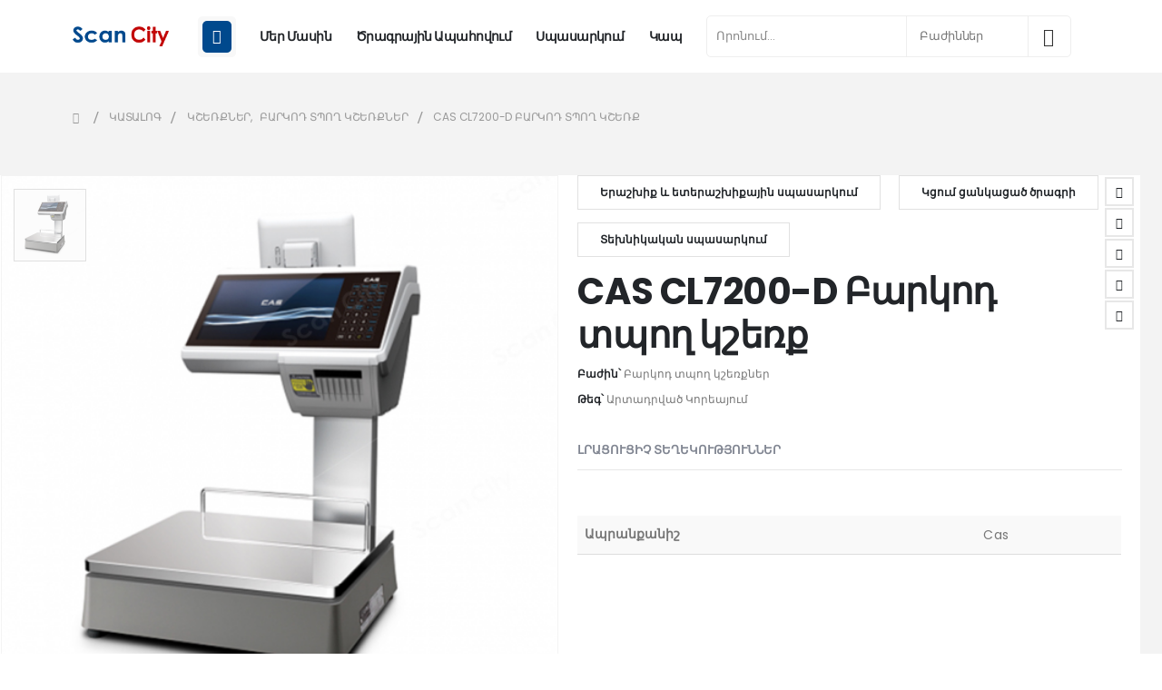

--- FILE ---
content_type: text/html; charset=UTF-8
request_url: https://scancity.am/product/cas-cl7200-d/
body_size: 32390
content:
	<!DOCTYPE html>
	<html  dir="ltr" lang="hy-AM" prefix="og: https://ogp.me/ns#">
	<head>
		<meta http-equiv="X-UA-Compatible" content="IE=edge" />
		<meta http-equiv="Content-Type" content="text/html; charset=UTF-8" />
		<meta name="viewport" content="width=device-width, initial-scale=1, minimum-scale=1" />

		<link rel="profile" href="https://gmpg.org/xfn/11" />
		<link rel="pingback" href="https://scancity.am/xmlrpc.php" />
		<title>CAS CL7200-D Բարկոդ տպող կշեռք - scancity.am</title>

		<!-- All in One SEO 4.9.3 - aioseo.com -->
	<meta name="robots" content="max-image-preview:large" />
	<link rel="canonical" href="https://scancity.am/product/cas-cl7200-d/" />
	<meta name="generator" content="All in One SEO (AIOSEO) 4.9.3" />
		<meta property="og:locale" content="en_US" />
		<meta property="og:site_name" content="scancity.am -" />
		<meta property="og:type" content="article" />
		<meta property="og:title" content="CAS CL7200-D Բարկոդ տպող կշեռք - scancity.am" />
		<meta property="og:url" content="https://scancity.am/product/cas-cl7200-d/" />
		<meta property="article:published_time" content="2024-12-20T12:05:42+00:00" />
		<meta property="article:modified_time" content="2024-12-20T12:06:45+00:00" />
		<meta name="twitter:card" content="summary_large_image" />
		<meta name="twitter:title" content="CAS CL7200-D Բարկոդ տպող կշեռք - scancity.am" />
		<script type="application/ld+json" class="aioseo-schema">
			{"@context":"https:\/\/schema.org","@graph":[{"@type":"BreadcrumbList","@id":"https:\/\/scancity.am\/product\/cas-cl7200-d\/#breadcrumblist","itemListElement":[{"@type":"ListItem","@id":"https:\/\/scancity.am#listItem","position":1,"name":"Home","item":"https:\/\/scancity.am","nextItem":{"@type":"ListItem","@id":"https:\/\/scancity.am\/shop\/#listItem","name":"\u053f\u0561\u057f\u0561\u056c\u0578\u0563"}},{"@type":"ListItem","@id":"https:\/\/scancity.am\/shop\/#listItem","position":2,"name":"\u053f\u0561\u057f\u0561\u056c\u0578\u0563","item":"https:\/\/scancity.am\/shop\/","nextItem":{"@type":"ListItem","@id":"https:\/\/scancity.am\/product-category\/scales\/#listItem","name":"\u053f\u0577\u0565\u057c\u0584\u0576\u0565\u0580"},"previousItem":{"@type":"ListItem","@id":"https:\/\/scancity.am#listItem","name":"Home"}},{"@type":"ListItem","@id":"https:\/\/scancity.am\/product-category\/scales\/#listItem","position":3,"name":"\u053f\u0577\u0565\u057c\u0584\u0576\u0565\u0580","item":"https:\/\/scancity.am\/product-category\/scales\/","nextItem":{"@type":"ListItem","@id":"https:\/\/scancity.am\/product-category\/scales\/barcode-printing-scales\/#listItem","name":"\u0532\u0561\u0580\u056f\u0578\u0564 \u057f\u057a\u0578\u0572 \u056f\u0577\u0565\u057c\u0584\u0576\u0565\u0580"},"previousItem":{"@type":"ListItem","@id":"https:\/\/scancity.am\/shop\/#listItem","name":"\u053f\u0561\u057f\u0561\u056c\u0578\u0563"}},{"@type":"ListItem","@id":"https:\/\/scancity.am\/product-category\/scales\/barcode-printing-scales\/#listItem","position":4,"name":"\u0532\u0561\u0580\u056f\u0578\u0564 \u057f\u057a\u0578\u0572 \u056f\u0577\u0565\u057c\u0584\u0576\u0565\u0580","item":"https:\/\/scancity.am\/product-category\/scales\/barcode-printing-scales\/","nextItem":{"@type":"ListItem","@id":"https:\/\/scancity.am\/product\/cas-cl7200-d\/#listItem","name":"CAS CL7200-D \u0532\u0561\u0580\u056f\u0578\u0564 \u057f\u057a\u0578\u0572 \u056f\u0577\u0565\u057c\u0584"},"previousItem":{"@type":"ListItem","@id":"https:\/\/scancity.am\/product-category\/scales\/#listItem","name":"\u053f\u0577\u0565\u057c\u0584\u0576\u0565\u0580"}},{"@type":"ListItem","@id":"https:\/\/scancity.am\/product\/cas-cl7200-d\/#listItem","position":5,"name":"CAS CL7200-D \u0532\u0561\u0580\u056f\u0578\u0564 \u057f\u057a\u0578\u0572 \u056f\u0577\u0565\u057c\u0584","previousItem":{"@type":"ListItem","@id":"https:\/\/scancity.am\/product-category\/scales\/barcode-printing-scales\/#listItem","name":"\u0532\u0561\u0580\u056f\u0578\u0564 \u057f\u057a\u0578\u0572 \u056f\u0577\u0565\u057c\u0584\u0576\u0565\u0580"}}]},{"@type":"ItemPage","@id":"https:\/\/scancity.am\/product\/cas-cl7200-d\/#itempage","url":"https:\/\/scancity.am\/product\/cas-cl7200-d\/","name":"CAS CL7200-D \u0532\u0561\u0580\u056f\u0578\u0564 \u057f\u057a\u0578\u0572 \u056f\u0577\u0565\u057c\u0584 - scancity.am","inLanguage":"hy","isPartOf":{"@id":"https:\/\/scancity.am\/#website"},"breadcrumb":{"@id":"https:\/\/scancity.am\/product\/cas-cl7200-d\/#breadcrumblist"},"image":{"@type":"ImageObject","url":"https:\/\/scancity.am\/wp-content\/uploads\/2024\/12\/cl7200-d.jpg","@id":"https:\/\/scancity.am\/product\/cas-cl7200-d\/#mainImage","width":510,"height":510},"primaryImageOfPage":{"@id":"https:\/\/scancity.am\/product\/cas-cl7200-d\/#mainImage"},"datePublished":"2024-12-20T12:05:42+00:00","dateModified":"2024-12-20T12:06:45+00:00"},{"@type":"Organization","@id":"https:\/\/scancity.am\/#organization","name":"scancity.am","url":"https:\/\/scancity.am\/"},{"@type":"WebSite","@id":"https:\/\/scancity.am\/#website","url":"https:\/\/scancity.am\/","name":"scancity.am","inLanguage":"hy","publisher":{"@id":"https:\/\/scancity.am\/#organization"}}]}
		</script>
		<!-- All in One SEO -->

<link rel="alternate" type="application/rss+xml" title="scancity.am &rarr; լրահոսը" href="https://scancity.am/feed/" />
<link rel="alternate" type="application/rss+xml" title="scancity.am &rarr; մեկնաբանությունների լրահոսը" href="https://scancity.am/comments/feed/" />
<link rel="alternate" title="oEmbed (JSON)" type="application/json+oembed" href="https://scancity.am/wp-json/oembed/1.0/embed?url=https%3A%2F%2Fscancity.am%2Fproduct%2Fcas-cl7200-d%2F" />
<link rel="alternate" title="oEmbed (XML)" type="text/xml+oembed" href="https://scancity.am/wp-json/oembed/1.0/embed?url=https%3A%2F%2Fscancity.am%2Fproduct%2Fcas-cl7200-d%2F&#038;format=xml" />
		<link rel="shortcut icon" href="//sw-themes.com/porto_dummy/wp-content/themes/porto/images/logo/favicon.png" type="image/x-icon" />
				<link rel="apple-touch-icon" href="//scancity.am/wp-content/uploads/2024/10/cropped-favicon.png" />
				<link rel="apple-touch-icon" sizes="120x120" href="//scancity.am/wp-content/uploads/2024/10/cropped-favicon.png" />
				<link rel="apple-touch-icon" sizes="76x76" href="//scancity.am/wp-content/uploads/2024/10/cropped-favicon.png" />
				<link rel="apple-touch-icon" sizes="152x152" href="//scancity.am/wp-content/uploads/2024/10/cropped-favicon.png" />
				<!-- This site uses the Google Analytics by MonsterInsights plugin v9.11.1 - Using Analytics tracking - https://www.monsterinsights.com/ -->
		<!-- Note: MonsterInsights is not currently configured on this site. The site owner needs to authenticate with Google Analytics in the MonsterInsights settings panel. -->
					<!-- No tracking code set -->
				<!-- / Google Analytics by MonsterInsights -->
		<style id='wp-img-auto-sizes-contain-inline-css'>
img:is([sizes=auto i],[sizes^="auto," i]){contain-intrinsic-size:3000px 1500px}
/*# sourceURL=wp-img-auto-sizes-contain-inline-css */
</style>
<link rel='stylesheet' id='omnisend-woocommerce-checkout-block-checkout-newsletter-subscription-block-css' href='https://scancity.am/wp-content/plugins/omnisend-connect/includes/blocks/build/omnisend-checkout-block.css?ver=0.1.1' media='all' />
<style id='wp-emoji-styles-inline-css'>

	img.wp-smiley, img.emoji {
		display: inline !important;
		border: none !important;
		box-shadow: none !important;
		height: 1em !important;
		width: 1em !important;
		margin: 0 0.07em !important;
		vertical-align: -0.1em !important;
		background: none !important;
		padding: 0 !important;
	}
/*# sourceURL=wp-emoji-styles-inline-css */
</style>
<link rel='stylesheet' id='wp-block-library-css' href='https://scancity.am/wp-includes/css/dist/block-library/style.min.css?ver=6.9' media='all' />
<style id='wp-block-library-theme-inline-css'>
.wp-block-audio :where(figcaption){color:#555;font-size:13px;text-align:center}.is-dark-theme .wp-block-audio :where(figcaption){color:#ffffffa6}.wp-block-audio{margin:0 0 1em}.wp-block-code{border:1px solid #ccc;border-radius:4px;font-family:Menlo,Consolas,monaco,monospace;padding:.8em 1em}.wp-block-embed :where(figcaption){color:#555;font-size:13px;text-align:center}.is-dark-theme .wp-block-embed :where(figcaption){color:#ffffffa6}.wp-block-embed{margin:0 0 1em}.blocks-gallery-caption{color:#555;font-size:13px;text-align:center}.is-dark-theme .blocks-gallery-caption{color:#ffffffa6}:root :where(.wp-block-image figcaption){color:#555;font-size:13px;text-align:center}.is-dark-theme :root :where(.wp-block-image figcaption){color:#ffffffa6}.wp-block-image{margin:0 0 1em}.wp-block-pullquote{border-bottom:4px solid;border-top:4px solid;color:currentColor;margin-bottom:1.75em}.wp-block-pullquote :where(cite),.wp-block-pullquote :where(footer),.wp-block-pullquote__citation{color:currentColor;font-size:.8125em;font-style:normal;text-transform:uppercase}.wp-block-quote{border-left:.25em solid;margin:0 0 1.75em;padding-left:1em}.wp-block-quote cite,.wp-block-quote footer{color:currentColor;font-size:.8125em;font-style:normal;position:relative}.wp-block-quote:where(.has-text-align-right){border-left:none;border-right:.25em solid;padding-left:0;padding-right:1em}.wp-block-quote:where(.has-text-align-center){border:none;padding-left:0}.wp-block-quote.is-large,.wp-block-quote.is-style-large,.wp-block-quote:where(.is-style-plain){border:none}.wp-block-search .wp-block-search__label{font-weight:700}.wp-block-search__button{border:1px solid #ccc;padding:.375em .625em}:where(.wp-block-group.has-background){padding:1.25em 2.375em}.wp-block-separator.has-css-opacity{opacity:.4}.wp-block-separator{border:none;border-bottom:2px solid;margin-left:auto;margin-right:auto}.wp-block-separator.has-alpha-channel-opacity{opacity:1}.wp-block-separator:not(.is-style-wide):not(.is-style-dots){width:100px}.wp-block-separator.has-background:not(.is-style-dots){border-bottom:none;height:1px}.wp-block-separator.has-background:not(.is-style-wide):not(.is-style-dots){height:2px}.wp-block-table{margin:0 0 1em}.wp-block-table td,.wp-block-table th{word-break:normal}.wp-block-table :where(figcaption){color:#555;font-size:13px;text-align:center}.is-dark-theme .wp-block-table :where(figcaption){color:#ffffffa6}.wp-block-video :where(figcaption){color:#555;font-size:13px;text-align:center}.is-dark-theme .wp-block-video :where(figcaption){color:#ffffffa6}.wp-block-video{margin:0 0 1em}:root :where(.wp-block-template-part.has-background){margin-bottom:0;margin-top:0;padding:1.25em 2.375em}
/*# sourceURL=/wp-includes/css/dist/block-library/theme.min.css */
</style>
<style id='classic-theme-styles-inline-css'>
/*! This file is auto-generated */
.wp-block-button__link{color:#fff;background-color:#32373c;border-radius:9999px;box-shadow:none;text-decoration:none;padding:calc(.667em + 2px) calc(1.333em + 2px);font-size:1.125em}.wp-block-file__button{background:#32373c;color:#fff;text-decoration:none}
/*# sourceURL=/wp-includes/css/classic-themes.min.css */
</style>
<link rel='stylesheet' id='aioseo/css/src/vue/standalone/blocks/table-of-contents/global.scss-css' href='https://scancity.am/wp-content/plugins/all-in-one-seo-pack/dist/Lite/assets/css/table-of-contents/global.e90f6d47.css?ver=4.9.3' media='all' />
<link rel='stylesheet' id='yith-wcan-shortcodes-css' href='https://scancity.am/wp-content/plugins/yith-woocommerce-ajax-navigation/assets/css/shortcodes.css?ver=5.17.0' media='all' />
<style id='yith-wcan-shortcodes-inline-css'>
:root{
	--yith-wcan-filters_colors_titles: #434343;
	--yith-wcan-filters_colors_background: #FFFFFF;
	--yith-wcan-filters_colors_accent: #A7144C;
	--yith-wcan-filters_colors_accent_r: 167;
	--yith-wcan-filters_colors_accent_g: 20;
	--yith-wcan-filters_colors_accent_b: 76;
	--yith-wcan-color_swatches_border_radius: 100%;
	--yith-wcan-color_swatches_size: 30px;
	--yith-wcan-labels_style_background: #FFFFFF;
	--yith-wcan-labels_style_background_hover: #A7144C;
	--yith-wcan-labels_style_background_active: #A7144C;
	--yith-wcan-labels_style_text: #434343;
	--yith-wcan-labels_style_text_hover: #FFFFFF;
	--yith-wcan-labels_style_text_active: #FFFFFF;
	--yith-wcan-anchors_style_text: #434343;
	--yith-wcan-anchors_style_text_hover: #A7144C;
	--yith-wcan-anchors_style_text_active: #A7144C;
}
/*# sourceURL=yith-wcan-shortcodes-inline-css */
</style>
<style id='global-styles-inline-css'>
:root{--wp--preset--aspect-ratio--square: 1;--wp--preset--aspect-ratio--4-3: 4/3;--wp--preset--aspect-ratio--3-4: 3/4;--wp--preset--aspect-ratio--3-2: 3/2;--wp--preset--aspect-ratio--2-3: 2/3;--wp--preset--aspect-ratio--16-9: 16/9;--wp--preset--aspect-ratio--9-16: 9/16;--wp--preset--color--black: #000000;--wp--preset--color--cyan-bluish-gray: #abb8c3;--wp--preset--color--white: #ffffff;--wp--preset--color--pale-pink: #f78da7;--wp--preset--color--vivid-red: #cf2e2e;--wp--preset--color--luminous-vivid-orange: #ff6900;--wp--preset--color--luminous-vivid-amber: #fcb900;--wp--preset--color--light-green-cyan: #7bdcb5;--wp--preset--color--vivid-green-cyan: #00d084;--wp--preset--color--pale-cyan-blue: #8ed1fc;--wp--preset--color--vivid-cyan-blue: #0693e3;--wp--preset--color--vivid-purple: #9b51e0;--wp--preset--color--primary: var(--porto-primary-color);--wp--preset--color--secondary: var(--porto-secondary-color);--wp--preset--color--tertiary: var(--porto-tertiary-color);--wp--preset--color--quaternary: var(--porto-quaternary-color);--wp--preset--color--dark: var(--porto-dark-color);--wp--preset--color--light: var(--porto-light-color);--wp--preset--color--primary-hover: var(--porto-primary-light-5);--wp--preset--gradient--vivid-cyan-blue-to-vivid-purple: linear-gradient(135deg,rgb(6,147,227) 0%,rgb(155,81,224) 100%);--wp--preset--gradient--light-green-cyan-to-vivid-green-cyan: linear-gradient(135deg,rgb(122,220,180) 0%,rgb(0,208,130) 100%);--wp--preset--gradient--luminous-vivid-amber-to-luminous-vivid-orange: linear-gradient(135deg,rgb(252,185,0) 0%,rgb(255,105,0) 100%);--wp--preset--gradient--luminous-vivid-orange-to-vivid-red: linear-gradient(135deg,rgb(255,105,0) 0%,rgb(207,46,46) 100%);--wp--preset--gradient--very-light-gray-to-cyan-bluish-gray: linear-gradient(135deg,rgb(238,238,238) 0%,rgb(169,184,195) 100%);--wp--preset--gradient--cool-to-warm-spectrum: linear-gradient(135deg,rgb(74,234,220) 0%,rgb(151,120,209) 20%,rgb(207,42,186) 40%,rgb(238,44,130) 60%,rgb(251,105,98) 80%,rgb(254,248,76) 100%);--wp--preset--gradient--blush-light-purple: linear-gradient(135deg,rgb(255,206,236) 0%,rgb(152,150,240) 100%);--wp--preset--gradient--blush-bordeaux: linear-gradient(135deg,rgb(254,205,165) 0%,rgb(254,45,45) 50%,rgb(107,0,62) 100%);--wp--preset--gradient--luminous-dusk: linear-gradient(135deg,rgb(255,203,112) 0%,rgb(199,81,192) 50%,rgb(65,88,208) 100%);--wp--preset--gradient--pale-ocean: linear-gradient(135deg,rgb(255,245,203) 0%,rgb(182,227,212) 50%,rgb(51,167,181) 100%);--wp--preset--gradient--electric-grass: linear-gradient(135deg,rgb(202,248,128) 0%,rgb(113,206,126) 100%);--wp--preset--gradient--midnight: linear-gradient(135deg,rgb(2,3,129) 0%,rgb(40,116,252) 100%);--wp--preset--font-size--small: 13px;--wp--preset--font-size--medium: 20px;--wp--preset--font-size--large: 36px;--wp--preset--font-size--x-large: 42px;--wp--preset--spacing--20: 0.44rem;--wp--preset--spacing--30: 0.67rem;--wp--preset--spacing--40: 1rem;--wp--preset--spacing--50: 1.5rem;--wp--preset--spacing--60: 2.25rem;--wp--preset--spacing--70: 3.38rem;--wp--preset--spacing--80: 5.06rem;--wp--preset--shadow--natural: 6px 6px 9px rgba(0, 0, 0, 0.2);--wp--preset--shadow--deep: 12px 12px 50px rgba(0, 0, 0, 0.4);--wp--preset--shadow--sharp: 6px 6px 0px rgba(0, 0, 0, 0.2);--wp--preset--shadow--outlined: 6px 6px 0px -3px rgb(255, 255, 255), 6px 6px rgb(0, 0, 0);--wp--preset--shadow--crisp: 6px 6px 0px rgb(0, 0, 0);}:where(.is-layout-flex){gap: 0.5em;}:where(.is-layout-grid){gap: 0.5em;}body .is-layout-flex{display: flex;}.is-layout-flex{flex-wrap: wrap;align-items: center;}.is-layout-flex > :is(*, div){margin: 0;}body .is-layout-grid{display: grid;}.is-layout-grid > :is(*, div){margin: 0;}:where(.wp-block-columns.is-layout-flex){gap: 2em;}:where(.wp-block-columns.is-layout-grid){gap: 2em;}:where(.wp-block-post-template.is-layout-flex){gap: 1.25em;}:where(.wp-block-post-template.is-layout-grid){gap: 1.25em;}.has-black-color{color: var(--wp--preset--color--black) !important;}.has-cyan-bluish-gray-color{color: var(--wp--preset--color--cyan-bluish-gray) !important;}.has-white-color{color: var(--wp--preset--color--white) !important;}.has-pale-pink-color{color: var(--wp--preset--color--pale-pink) !important;}.has-vivid-red-color{color: var(--wp--preset--color--vivid-red) !important;}.has-luminous-vivid-orange-color{color: var(--wp--preset--color--luminous-vivid-orange) !important;}.has-luminous-vivid-amber-color{color: var(--wp--preset--color--luminous-vivid-amber) !important;}.has-light-green-cyan-color{color: var(--wp--preset--color--light-green-cyan) !important;}.has-vivid-green-cyan-color{color: var(--wp--preset--color--vivid-green-cyan) !important;}.has-pale-cyan-blue-color{color: var(--wp--preset--color--pale-cyan-blue) !important;}.has-vivid-cyan-blue-color{color: var(--wp--preset--color--vivid-cyan-blue) !important;}.has-vivid-purple-color{color: var(--wp--preset--color--vivid-purple) !important;}.has-black-background-color{background-color: var(--wp--preset--color--black) !important;}.has-cyan-bluish-gray-background-color{background-color: var(--wp--preset--color--cyan-bluish-gray) !important;}.has-white-background-color{background-color: var(--wp--preset--color--white) !important;}.has-pale-pink-background-color{background-color: var(--wp--preset--color--pale-pink) !important;}.has-vivid-red-background-color{background-color: var(--wp--preset--color--vivid-red) !important;}.has-luminous-vivid-orange-background-color{background-color: var(--wp--preset--color--luminous-vivid-orange) !important;}.has-luminous-vivid-amber-background-color{background-color: var(--wp--preset--color--luminous-vivid-amber) !important;}.has-light-green-cyan-background-color{background-color: var(--wp--preset--color--light-green-cyan) !important;}.has-vivid-green-cyan-background-color{background-color: var(--wp--preset--color--vivid-green-cyan) !important;}.has-pale-cyan-blue-background-color{background-color: var(--wp--preset--color--pale-cyan-blue) !important;}.has-vivid-cyan-blue-background-color{background-color: var(--wp--preset--color--vivid-cyan-blue) !important;}.has-vivid-purple-background-color{background-color: var(--wp--preset--color--vivid-purple) !important;}.has-black-border-color{border-color: var(--wp--preset--color--black) !important;}.has-cyan-bluish-gray-border-color{border-color: var(--wp--preset--color--cyan-bluish-gray) !important;}.has-white-border-color{border-color: var(--wp--preset--color--white) !important;}.has-pale-pink-border-color{border-color: var(--wp--preset--color--pale-pink) !important;}.has-vivid-red-border-color{border-color: var(--wp--preset--color--vivid-red) !important;}.has-luminous-vivid-orange-border-color{border-color: var(--wp--preset--color--luminous-vivid-orange) !important;}.has-luminous-vivid-amber-border-color{border-color: var(--wp--preset--color--luminous-vivid-amber) !important;}.has-light-green-cyan-border-color{border-color: var(--wp--preset--color--light-green-cyan) !important;}.has-vivid-green-cyan-border-color{border-color: var(--wp--preset--color--vivid-green-cyan) !important;}.has-pale-cyan-blue-border-color{border-color: var(--wp--preset--color--pale-cyan-blue) !important;}.has-vivid-cyan-blue-border-color{border-color: var(--wp--preset--color--vivid-cyan-blue) !important;}.has-vivid-purple-border-color{border-color: var(--wp--preset--color--vivid-purple) !important;}.has-vivid-cyan-blue-to-vivid-purple-gradient-background{background: var(--wp--preset--gradient--vivid-cyan-blue-to-vivid-purple) !important;}.has-light-green-cyan-to-vivid-green-cyan-gradient-background{background: var(--wp--preset--gradient--light-green-cyan-to-vivid-green-cyan) !important;}.has-luminous-vivid-amber-to-luminous-vivid-orange-gradient-background{background: var(--wp--preset--gradient--luminous-vivid-amber-to-luminous-vivid-orange) !important;}.has-luminous-vivid-orange-to-vivid-red-gradient-background{background: var(--wp--preset--gradient--luminous-vivid-orange-to-vivid-red) !important;}.has-very-light-gray-to-cyan-bluish-gray-gradient-background{background: var(--wp--preset--gradient--very-light-gray-to-cyan-bluish-gray) !important;}.has-cool-to-warm-spectrum-gradient-background{background: var(--wp--preset--gradient--cool-to-warm-spectrum) !important;}.has-blush-light-purple-gradient-background{background: var(--wp--preset--gradient--blush-light-purple) !important;}.has-blush-bordeaux-gradient-background{background: var(--wp--preset--gradient--blush-bordeaux) !important;}.has-luminous-dusk-gradient-background{background: var(--wp--preset--gradient--luminous-dusk) !important;}.has-pale-ocean-gradient-background{background: var(--wp--preset--gradient--pale-ocean) !important;}.has-electric-grass-gradient-background{background: var(--wp--preset--gradient--electric-grass) !important;}.has-midnight-gradient-background{background: var(--wp--preset--gradient--midnight) !important;}.has-small-font-size{font-size: var(--wp--preset--font-size--small) !important;}.has-medium-font-size{font-size: var(--wp--preset--font-size--medium) !important;}.has-large-font-size{font-size: var(--wp--preset--font-size--large) !important;}.has-x-large-font-size{font-size: var(--wp--preset--font-size--x-large) !important;}
:where(.wp-block-post-template.is-layout-flex){gap: 1.25em;}:where(.wp-block-post-template.is-layout-grid){gap: 1.25em;}
:where(.wp-block-term-template.is-layout-flex){gap: 1.25em;}:where(.wp-block-term-template.is-layout-grid){gap: 1.25em;}
:where(.wp-block-columns.is-layout-flex){gap: 2em;}:where(.wp-block-columns.is-layout-grid){gap: 2em;}
:root :where(.wp-block-pullquote){font-size: 1.5em;line-height: 1.6;}
/*# sourceURL=global-styles-inline-css */
</style>
<link rel='stylesheet' id='contact-form-7-css' href='https://scancity.am/wp-content/plugins/contact-form-7/includes/css/styles.css?ver=6.1.4' media='all' />
<link rel='stylesheet' id='photoswipe-css' href='https://scancity.am/wp-content/plugins/woocommerce/assets/css/photoswipe/photoswipe.min.css?ver=10.4.3' media='all' />
<link rel='stylesheet' id='photoswipe-default-skin-css' href='https://scancity.am/wp-content/plugins/woocommerce/assets/css/photoswipe/default-skin/default-skin.min.css?ver=10.4.3' media='all' />
<style id='woocommerce-inline-inline-css'>
.woocommerce form .form-row .required { visibility: visible; }
/*# sourceURL=woocommerce-inline-inline-css */
</style>
<link rel='stylesheet' id='alpus-plugin-framework-base-css' href='https://scancity.am/wp-content/plugins/alpus-flexbox/plugin-framework/assets/css/base.min.css?ver=1.3.0' media='all' />
<link rel='stylesheet' id='alpus-plugin-framework-css' href='https://scancity.am/wp-content/plugins/alpus-flexbox/plugin-framework/assets/css/framework.min.css?ver=1.3.0' media='all' />
<link rel='stylesheet' id='porto-css-vars-css' href='https://scancity.am/wp-content/uploads/porto_styles/theme_css_vars.css?ver=7.6.2' media='all' />
<link rel='stylesheet' id='elementor-frontend-css' href='https://scancity.am/wp-content/uploads/elementor/css/custom-frontend.min.css?ver=1769740607' media='all' />
<link rel='stylesheet' id='elementor-post-2027-css' href='https://scancity.am/wp-content/uploads/elementor/css/post-2027.css?ver=1769740607' media='all' />
<link rel='stylesheet' id='bootstrap-css' href='https://scancity.am/wp-content/uploads/porto_styles/bootstrap.css?ver=7.6.2' media='all' />
<link rel='stylesheet' id='porto-plugins-css' href='https://scancity.am/wp-content/themes/porto/css/plugins.css?ver=7.6.2' media='all' />
<link rel='stylesheet' id='porto-theme-css' href='https://scancity.am/wp-content/themes/porto/css/theme.css?ver=7.6.2' media='all' />
<link rel='stylesheet' id='porto-header-shop-css' href='https://scancity.am/wp-content/themes/porto/css/part/header-shop.css?ver=7.6.2' media='all' />
<link rel='stylesheet' id='porto-side-nav-panel-css' href='https://scancity.am/wp-content/themes/porto/css/part/side-nav-panel.css?ver=7.6.2' media='all' />
<link rel='stylesheet' id='porto-media-mobile-sidebar-css' href='https://scancity.am/wp-content/themes/porto/css/part/media-mobile-sidebar.css?ver=7.6.2' media='(max-width:991px)' />
<link rel='stylesheet' id='porto-shortcodes-css' href='https://scancity.am/wp-content/uploads/porto_styles/shortcodes.css?ver=7.6.2' media='all' />
<link rel='stylesheet' id='porto-theme-shop-css' href='https://scancity.am/wp-content/themes/porto/css/theme_shop.css?ver=7.6.2' media='all' />
<link rel='stylesheet' id='porto-only-product-css' href='https://scancity.am/wp-content/themes/porto/css/part/only-product.css?ver=7.6.2' media='all' />
<link rel='stylesheet' id='porto-shop-sidebar-base-css' href='https://scancity.am/wp-content/themes/porto/css/part/shop-sidebar-base.css?ver=7.6.2' media='all' />
<link rel='stylesheet' id='porto-theme-elementor-css' href='https://scancity.am/wp-content/themes/porto/css/theme_elementor.css?ver=7.6.2' media='all' />
<link rel='stylesheet' id='porto-dynamic-style-css' href='https://scancity.am/wp-content/uploads/porto_styles/dynamic_style.css?ver=7.6.2' media='all' />
<link rel='stylesheet' id='porto-type-builder-css' href='https://scancity.am/wp-content/plugins/porto-functionality/builders/assets/type-builder.css?ver=3.6.2' media='all' />
<link rel='stylesheet' id='porto-account-login-style-css' href='https://scancity.am/wp-content/themes/porto/css/theme/shop/login-style/account-login.css?ver=7.6.2' media='all' />
<link rel='stylesheet' id='porto-theme-woopage-css' href='https://scancity.am/wp-content/themes/porto/css/theme/shop/other/woopage.css?ver=7.6.2' media='all' />
<link rel='stylesheet' id='porto-sp-layout-css' href='https://scancity.am/wp-content/themes/porto/css/theme/shop/single-product/builder.css?ver=7.6.2' media='all' />
<link rel='stylesheet' id='porto-single-post-style-css' href='https://scancity.am/wp-content/themes/porto/css/theme/blog/single-post/modern.css?ver=7.6.2' media='all' />
<link rel='stylesheet' id='elementor-post-13-css' href='https://scancity.am/wp-content/uploads/elementor/css/post-13.css?ver=7.6.2' media='all' />
<link rel='stylesheet' id='widget-heading-css' href='https://scancity.am/wp-content/plugins/elementor/assets/css/widget-heading.min.css?ver=3.34.4' media='all' />
<link rel='stylesheet' id='widget-icon-list-css' href='https://scancity.am/wp-content/uploads/elementor/css/custom-widget-icon-list.min.css?ver=1769740607' media='all' />
<link rel='stylesheet' id='e-animation-grow-css' href='https://scancity.am/wp-content/plugins/elementor/assets/lib/animations/styles/e-animation-grow.min.css?ver=3.34.4' media='all' />
<link rel='stylesheet' id='widget-social-icons-css' href='https://scancity.am/wp-content/plugins/elementor/assets/css/widget-social-icons.min.css?ver=3.34.4' media='all' />
<link rel='stylesheet' id='e-apple-webkit-css' href='https://scancity.am/wp-content/uploads/elementor/css/custom-apple-webkit.min.css?ver=1769740607' media='all' />
<link rel='stylesheet' id='e-animation-fadeIn-css' href='https://scancity.am/wp-content/plugins/elementor/assets/lib/animations/styles/fadeIn.min.css?ver=3.34.4' media='all' />
<link rel='stylesheet' id='elementor-post-713-css' href='https://scancity.am/wp-content/uploads/elementor/css/post-713.css?ver=7.6.2' media='all' />
<link rel='stylesheet' id='elementor-post-753-css' href='https://scancity.am/wp-content/uploads/elementor/css/post-753.css?ver=7.6.2' media='all' />
<link rel='stylesheet' id='porto-style-css' href='https://scancity.am/wp-content/themes/porto/style.css?ver=7.6.2' media='all' />
<style id='porto-style-inline-css'>
.side-header-narrow-bar-logo{max-width:106px}@media (min-width:992px){}.page-top ul.breadcrumb > li.home{display:inline-block}.page-top ul.breadcrumb > li.home a{position:relative;width:1em;text-indent:-9999px}.page-top ul.breadcrumb > li.home a:after{content:"\e883";font-family:'porto';float:left;text-indent:0}@media (min-width:1500px){.left-sidebar.col-lg-3,.right-sidebar.col-lg-3{width:20%}.main-content.col-lg-9{width:80%}.main-content.col-lg-6{width:60%}}.product-images .img-thumbnail .inner,.product-images .img-thumbnail .inner img{-webkit-transform:none;transform:none}.sticky-product{position:fixed;top:0;left:0;width:100%;z-index:1001;background-color:#fff;box-shadow:0 3px 5px rgba(0,0,0,0.08);padding:15px 0}.sticky-product.pos-bottom{top:auto;bottom:var(--porto-icon-menus-mobile,0);box-shadow:0 -3px 5px rgba(0,0,0,0.08)}.sticky-product .container{display:-ms-flexbox;display:flex;-ms-flex-align:center;align-items:center;-ms-flex-wrap:wrap;flex-wrap:wrap}.sticky-product .sticky-image{max-width:60px;margin-right:15px}.sticky-product .add-to-cart{-ms-flex:1;flex:1;text-align:right;margin-top:5px}.sticky-product .product-name{font-size:16px;font-weight:600;line-height:inherit;margin-bottom:0}.sticky-product .sticky-detail{line-height:1.5;display:-ms-flexbox;display:flex}.sticky-product .star-rating{margin:5px 15px;font-size:1em}.sticky-product .availability{padding-top:2px}.sticky-product .sticky-detail .price{font-family:Poppins,Poppins,sans-serif;font-weight:400;margin-bottom:0;font-size:1.3em;line-height:1.5}.sticky-product.pos-top:not(.hide){top:0;opacity:1;visibility:visible;transform:translate3d( 0,0,0 )}.sticky-product.pos-top.scroll-down{opacity:0 !important;visibility:hidden;transform:translate3d( 0,-100%,0 )}.sticky-product.sticky-ready{transition:left .3s,visibility 0.3s,opacity 0.3s,transform 0.3s,top 0.3s ease}.sticky-product .quantity.extra-type{display:none}@media (min-width:992px){body.single-product .sticky-product .container{padding-left:calc(var(--porto-grid-gutter-width) / 2);padding-right:calc(var(--porto-grid-gutter-width) / 2)}}.sticky-product .container{padding-left:var(--porto-fluid-spacing);padding-right:var(--porto-fluid-spacing)}@media (max-width:768px){.sticky-product .sticky-image,.sticky-product .sticky-detail,.sticky-product{display:none}.sticky-product.show-mobile{display:block;padding-top:10px;padding-bottom:10px}.sticky-product.show-mobile .add-to-cart{margin-top:0}.sticky-product.show-mobile .single_add_to_cart_button{margin:0;width:100%}}#login-form-popup{max-width:480px}.single-product .product_title{font-size:1.625rem;font-weight:600}.single-product .woocommerce-product-rating .star-rating{font-size:12px}.single-product .price{font-size:1.5rem;font-weight:600;color:#222529}.woocommerce-product-details__short-description p,.single-product .product-summary-wrap .description p{font-size:0.875rem;font-weight:400;line-height:1.5rem;letter-spacing:-0.015em}
/*# sourceURL=porto-style-inline-css */
</style>
<link rel='stylesheet' id='porto-360-gallery-css' href='https://scancity.am/wp-content/themes/porto/inc/lib/threesixty/threesixty.css?ver=7.6.2' media='all' />
<link rel='stylesheet' id='styles-child-css' href='https://scancity.am/wp-content/themes/scancity-child-theme/style.css?ver=6.9' media='all' />
<link rel='stylesheet' id='elementor-gf-local-roboto-css' href='https://scancity.am/wp-content/uploads/elementor/google-fonts/css/roboto.css?ver=1742299957' media='all' />
<link rel='stylesheet' id='elementor-gf-local-robotoslab-css' href='https://scancity.am/wp-content/uploads/elementor/google-fonts/css/robotoslab.css?ver=1742299960' media='all' />
<script src="https://scancity.am/wp-includes/js/jquery/jquery.min.js?ver=3.7.1" id="jquery-core-js"></script>
<script src="https://scancity.am/wp-includes/js/jquery/jquery-migrate.min.js?ver=3.4.1" id="jquery-migrate-js"></script>
<script src="https://scancity.am/wp-content/plugins/woocommerce/assets/js/photoswipe/photoswipe.min.js?ver=4.1.1-wc.10.4.3" id="wc-photoswipe-js" defer data-wp-strategy="defer"></script>
<script src="https://scancity.am/wp-content/plugins/woocommerce/assets/js/photoswipe/photoswipe-ui-default.min.js?ver=4.1.1-wc.10.4.3" id="wc-photoswipe-ui-default-js" defer data-wp-strategy="defer"></script>
<script id="wc-single-product-js-extra">
var wc_single_product_params = {"i18n_required_rating_text":"Please select a rating","i18n_rating_options":["1 of 5 stars","2 of 5 stars","3 of 5 stars","4 of 5 stars","5 of 5 stars"],"i18n_product_gallery_trigger_text":"View full-screen image gallery","review_rating_required":"yes","flexslider":{"rtl":false,"animation":"slide","smoothHeight":true,"directionNav":false,"controlNav":"thumbnails","slideshow":false,"animationSpeed":500,"animationLoop":false,"allowOneSlide":false},"zoom_enabled":"","zoom_options":[],"photoswipe_enabled":"1","photoswipe_options":{"shareEl":false,"closeOnScroll":false,"history":false,"hideAnimationDuration":0,"showAnimationDuration":0},"flexslider_enabled":""};
//# sourceURL=wc-single-product-js-extra
</script>
<script src="https://scancity.am/wp-content/plugins/woocommerce/assets/js/frontend/single-product.min.js?ver=10.4.3" id="wc-single-product-js" defer data-wp-strategy="defer"></script>
<script src="https://scancity.am/wp-content/plugins/woocommerce/assets/js/jquery-blockui/jquery.blockUI.min.js?ver=2.7.0-wc.10.4.3" id="wc-jquery-blockui-js" defer data-wp-strategy="defer"></script>
<script src="https://scancity.am/wp-content/plugins/woocommerce/assets/js/js-cookie/js.cookie.min.js?ver=2.1.4-wc.10.4.3" id="wc-js-cookie-js" defer data-wp-strategy="defer"></script>
<script id="woocommerce-js-extra">
var woocommerce_params = {"ajax_url":"/wp-admin/admin-ajax.php","wc_ajax_url":"/?wc-ajax=%%endpoint%%","i18n_password_show":"Show password","i18n_password_hide":"Hide password"};
//# sourceURL=woocommerce-js-extra
</script>
<script src="https://scancity.am/wp-content/plugins/woocommerce/assets/js/frontend/woocommerce.min.js?ver=10.4.3" id="woocommerce-js" defer data-wp-strategy="defer"></script>
<script id="wc-cart-fragments-js-extra">
var wc_cart_fragments_params = {"ajax_url":"/wp-admin/admin-ajax.php","wc_ajax_url":"/?wc-ajax=%%endpoint%%","cart_hash_key":"wc_cart_hash_c5465c4fea278102ff7974d304fd3411","fragment_name":"wc_fragments_c5465c4fea278102ff7974d304fd3411","request_timeout":"15000"};
//# sourceURL=wc-cart-fragments-js-extra
</script>
<script src="https://scancity.am/wp-content/plugins/woocommerce/assets/js/frontend/cart-fragments.min.js?ver=10.4.3" id="wc-cart-fragments-js" defer data-wp-strategy="defer"></script>
<script src="https://scancity.am/wp-content/plugins/woocommerce/assets/js/jquery-cookie/jquery.cookie.min.js?ver=1.4.1-wc.10.4.3" id="wc-jquery-cookie-js" defer data-wp-strategy="defer"></script>
<link rel="https://api.w.org/" href="https://scancity.am/wp-json/" /><link rel="alternate" title="JSON" type="application/json" href="https://scancity.am/wp-json/wp/v2/product/4157" /><link rel="EditURI" type="application/rsd+xml" title="RSD" href="https://scancity.am/xmlrpc.php?rsd" />
<meta name="generator" content="WordPress 6.9" />
<meta name="generator" content="WooCommerce 10.4.3" />
<link rel='shortlink' href='https://scancity.am/?p=4157' />
		<script type="text/javascript" id="webfont-queue">
		WebFontConfig = {
			google: { families: [ 'Poppins:400,500,600,700,800' ] }
		};
		(function(d) {
			var wf = d.createElement('script'), s = d.scripts[d.scripts.length - 1];
			wf.src = 'https://scancity.am/wp-content/themes/porto/js/libs/webfont.js';
			wf.async = true;
			s.parentNode.insertBefore(wf, s);
		})(document);</script>
			<noscript><style>.woocommerce-product-gallery{ opacity: 1 !important; }</style></noscript>
	<meta name="generator" content="Elementor 3.34.4; features: e_font_icon_svg, additional_custom_breakpoints; settings: css_print_method-external, google_font-enabled, font_display-swap">
			<style>
				.e-con.e-parent:nth-of-type(n+4):not(.e-lazyloaded):not(.e-no-lazyload),
				.e-con.e-parent:nth-of-type(n+4):not(.e-lazyloaded):not(.e-no-lazyload) * {
					background-image: none !important;
				}
				@media screen and (max-height: 1024px) {
					.e-con.e-parent:nth-of-type(n+3):not(.e-lazyloaded):not(.e-no-lazyload),
					.e-con.e-parent:nth-of-type(n+3):not(.e-lazyloaded):not(.e-no-lazyload) * {
						background-image: none !important;
					}
				}
				@media screen and (max-height: 640px) {
					.e-con.e-parent:nth-of-type(n+2):not(.e-lazyloaded):not(.e-no-lazyload),
					.e-con.e-parent:nth-of-type(n+2):not(.e-lazyloaded):not(.e-no-lazyload) * {
						background-image: none !important;
					}
				}
			</style>
			<link rel="icon" href="https://scancity.am/wp-content/uploads/2024/10/cropped-favicon-32x32.png" sizes="32x32" />
<link rel="icon" href="https://scancity.am/wp-content/uploads/2024/10/cropped-favicon-192x192.png" sizes="192x192" />
<link rel="apple-touch-icon" href="https://scancity.am/wp-content/uploads/2024/10/cropped-favicon-180x180.png" />
<meta name="msapplication-TileImage" content="https://scancity.am/wp-content/uploads/2024/10/cropped-favicon-270x270.png" />
	</head>
	<body class="wp-singular product-template-default single single-product postid-4157 wp-embed-responsive wp-theme-porto wp-child-theme-scancity-child-theme theme-porto woocommerce woocommerce-page woocommerce-no-js yith-wcan-free login-popup full blog-1 elementor-default elementor-kit-2027">
	
	<div class="page-wrapper"><!-- page wrapper -->
		
											<!-- header wrapper -->
				<div class="header-wrapper">
										
<header  id="header" class="header-builder header-builder-p">
<style>/** Sidebar Menu **/
.header-wrapper { z-index: 10; }
#main-toggle-menu .toggle-menu-wrap>ul, #main-toggle-menu .sidebar-menu>li.menu-item > a { border: none; }
#main-toggle-menu .side-menu-sub-title > a { color: #222529 !important; font-weight: 800 !important; text-transform: uppercase; margin-bottom: -2px !important; }
.sidebar-menu .read-more > a { color: #222529 !important; font-weight: 600 !important; text-decoration: none !important; }
.sidebar-menu .wide .popup>.inner>ul.sub-menu { flex-wrap: wrap; }
.item-with-icon > a > i { display: block; font-size: 3.5rem !important; color: #ccc; margin-bottom: 1.5rem; }
.sub-menu li.side-menu-sub-title:not(:first-child) { margin-top: 10px; }
#main-toggle-menu .menu-title { padding-right: 18px !important; border-radius: 5px; }
#main-toggle-menu .menu-title .toggle { padding: 9px 11px 10px 11px; background: var(--porto-primary-color); border-radius: 5px; color: #fff; }
@media (min-width: 992px) {
    .d-menu-lg-none > a { display: none !important; }
    header .elementor-widget-porto_hb_search_form { flex: 1; }
}
@media(max-width: 1439px) {
    #main-toggle-menu .menu-title { font-size: 0 !important; padding-right: 5px !important; }
    #main-toggle-menu .menu-title .toggle { margin-right: 0 !important; }
}</style><div class="porto-block" data-id="13"><div class="container-fluid">		<div data-elementor-type="wp-post" data-elementor-id="13" class="elementor elementor-13">
						<div class="header-main elementor-section elementor-top-section elementor-element elementor-element-0c6d329 elementor-section-content-middle elementor-section-boxed elementor-section-height-default elementor-section-height-default" data-id="0c6d329" data-element_type="section" data-settings="{&quot;background_background&quot;:&quot;classic&quot;}">
		
							<div class="elementor-container elementor-column-gap-default">
											<div class="elementor-column elementor-col-100 elementor-top-column elementor-element elementor-element-00ee639" data-id="00ee639" data-element_type="column">
					<div class="elementor-widget-wrap elementor-element-populated">
								<div class="elementor-element elementor-element-0082aa1 mr-0 elementor-widget elementor-widget-porto_hb_menu_icon" data-id="0082aa1" data-element_type="widget" data-widget_type="porto_hb_menu_icon.default">
				<div class="elementor-widget-container">
					<a  aria-label="Mobile Menu" href="#" class="mobile-toggle ps-0"><i class="fas fa-bars"></i></a>				</div>
				</div>
				<div class="elementor-element elementor-element-ff4149f mr-0 elementor-widget elementor-widget-porto_hb_logo" data-id="ff4149f" data-element_type="widget" data-widget_type="porto_hb_logo.default">
				<div class="elementor-widget-container">
					
	<div class="logo">
	<a aria-label="Site Logo" href="https://scancity.am/" title="scancity.am - "  rel="home">
		<img fetchpriority="high" class="img-responsive standard-logo retina-logo" width="1395" height="279" src="//scancity.am/wp-content/uploads/2024/09/ScanCity-logo.png" alt="scancity.am" />	</a>
	</div>
					</div>
				</div>
				<div class="elementor-element elementor-element-fc13460 elementor-hidden-tablet elementor-hidden-mobile elementor-widget elementor-widget-porto_hb_menu" data-id="fc13460" data-element_type="widget" data-widget_type="porto_hb_menu.default">
				<div class="elementor-widget-container">
					<div id="main-toggle-menu" class="closed"><div class="menu-title closed"><div class="toggle"></div>ԲԱԺԻՆՆԵՐ</div><div class="toggle-menu-wrap side-nav-wrap"><ul id="menu-main-menu" class="sidebar-menu"><li id="nav-menu-item-3513" class="menu-item menu-item-type-taxonomy menu-item-object-product_cat menu-item-has-children  has-sub narrow "><a href="https://scancity.am/product-category/scanners/">Սկաներներ</a><span class="arrow" aria-label="Open Submenu"></span>
<div class="popup"><div class="inner" style=""><ul class="sub-menu porto-narrow-sub-menu">
	<li id="nav-menu-item-3913" class="menu-item menu-item-type-taxonomy menu-item-object-product_cat " data-cols="1"><a href="https://scancity.am/product-category/scanners/handheld-scanners/">Ձեռքի սկաներներ</a></li>
	<li id="nav-menu-item-3914" class="menu-item menu-item-type-taxonomy menu-item-object-product_cat " data-cols="1"><a href="https://scancity.am/product-category/scanners/stationary-scanners/">Ստացիոնար սկաներներ</a></li>
	<li id="nav-menu-item-3916" class="menu-item menu-item-type-taxonomy menu-item-object-product_cat " data-cols="1"><a href="https://scancity.am/product-category/scanners/wireless-scanners/">Անլար սկաներներ</a></li>
	<li id="nav-menu-item-3915" class="menu-item menu-item-type-taxonomy menu-item-object-product_cat " data-cols="1"><a href="https://scancity.am/product-category/scanners/industrial-scanners/">Արդյունաբերական սկաներներ</a></li>
</ul></div></div>
</li>
<li id="nav-menu-item-3511" class="menu-item menu-item-type-taxonomy menu-item-object-product_cat  narrow "><a href="https://scancity.am/product-category/receipt-printers/">Կտրոնի տպիչներ</a></li>
<li id="nav-menu-item-3509" class="menu-item menu-item-type-taxonomy menu-item-object-product_cat  narrow "><a href="https://scancity.am/product-category/barcode-printers/">Բարկոդ տպիչներ</a></li>
<li id="nav-menu-item-3510" class="menu-item menu-item-type-taxonomy menu-item-object-product_cat current-product-ancestor menu-item-has-children  has-sub narrow "><a href="https://scancity.am/product-category/scales/">Կշեռքներ</a><span class="arrow" aria-label="Open Submenu"></span>
<div class="popup"><div class="inner" style=""><ul class="sub-menu porto-narrow-sub-menu">
	<li id="nav-menu-item-4057" class="menu-item menu-item-type-taxonomy menu-item-object-product_cat " data-cols="1"><a href="https://scancity.am/product-category/scales/industrial-scales/">Արդյունաբերական կշեռքներ</a></li>
	<li id="nav-menu-item-4058" class="menu-item menu-item-type-taxonomy menu-item-object-product_cat current-product-ancestor current-menu-parent current-product-parent active" data-cols="1"><a href="https://scancity.am/product-category/scales/barcode-printing-scales/">Բարկոդ տպող կշեռքներ</a></li>
	<li id="nav-menu-item-4059" class="menu-item menu-item-type-taxonomy menu-item-object-product_cat " data-cols="1"><a href="https://scancity.am/product-category/scales/receipt-printing-scales/">Կտրոն տպող կշեռքներ</a></li>
	<li id="nav-menu-item-4176" class="menu-item menu-item-type-taxonomy menu-item-object-product_cat " data-cols="1"><a href="https://scancity.am/product-category/scales/electronic-scales/">Էլեկտրոնային կշեռքներ</a></li>
</ul></div></div>
</li>
<li id="nav-menu-item-3508" class="menu-item menu-item-type-taxonomy menu-item-object-product_cat menu-item-has-children  has-sub narrow "><a href="https://scancity.am/product-category/pos-equipment/">POS սարքավորումներ</a><span class="arrow" aria-label="Open Submenu"></span>
<div class="popup"><div class="inner" style=""><ul class="sub-menu porto-narrow-sub-menu">
	<li id="nav-menu-item-4220" class="menu-item menu-item-type-taxonomy menu-item-object-product_cat " data-cols="1"><a href="https://scancity.am/product-category/pos-equipment/pos-computers/">POS համակարգիչներ</a></li>
	<li id="nav-menu-item-4219" class="menu-item menu-item-type-taxonomy menu-item-object-product_cat " data-cols="1"><a href="https://scancity.am/product-category/pos-equipment/cash-drawers/">Դրամարկղեր</a></li>
	<li id="nav-menu-item-4237" class="menu-item menu-item-type-taxonomy menu-item-object-product_cat " data-cols="1"><a href="https://scancity.am/product-category/pos-equipment/card-readers/">Քարտ կարդացող սարքեր</a></li>
</ul></div></div>
</li>
<li id="nav-menu-item-2398" class="menu-item menu-item-type-taxonomy menu-item-object-product_cat  wide  col-4"><a href="https://scancity.am/product-category/data-collection-terminals/">Դատա տերմինալներ</a></li>
<li id="nav-menu-item-2399" class="menu-item menu-item-type-taxonomy menu-item-object-product_cat menu-item-has-children  has-sub wide  col-4"><a href="https://scancity.am/product-category/shop-furnishing/">Խանութի կահավորում, աքսեսուարներ</a><span class="arrow" aria-label="Open Submenu"></span>
<div class="popup" data-popup-mw="811"><div class="inner" style="max-width:811px;"><ul class="sub-menu porto-wide-sub-menu">
	<li id="nav-menu-item-4378" class="menu-item menu-item-type-taxonomy menu-item-object-product_cat " data-cols="1"><a href="https://scancity.am/product-category/shop-furnishing/checkout-counter/">Դրամարկղի սեղաններ</a></li>
	<li id="nav-menu-item-4375" class="menu-item menu-item-type-taxonomy menu-item-object-product_cat " data-cols="1"><a href="https://scancity.am/product-category/shop-furnishing/shopping-baskets/">Առևտրային զամբյուղներ</a></li>
	<li id="nav-menu-item-4376" class="menu-item menu-item-type-taxonomy menu-item-object-product_cat " data-cols="1"><a href="https://scancity.am/product-category/shop-furnishing/shopping-trolleys/">Առևտրային սայլակներ</a></li>
	<li id="nav-menu-item-4377" class="menu-item menu-item-type-taxonomy menu-item-object-product_cat " data-cols="1"><a href="https://scancity.am/product-category/shop-furnishing/tag-holders-accessories/">Գնապիտակներ և աքսեսուարներ</a></li>
</ul></div></div>
</li>
<li id="nav-menu-item-4368" class="menu-item menu-item-type-taxonomy menu-item-object-product_cat  narrow "><a href="https://scancity.am/product-category/slicers-and-wrapping-machines/">Սլայսերներ, փաթեթավորող սարքեր</a></li>
<li id="nav-menu-item-3512" class="menu-item menu-item-type-taxonomy menu-item-object-product_cat  narrow "><a href="https://scancity.am/product-category/papers/">Պիտակներ, կտրոններ, ժապավեններ</a></li>
</ul></div></div>				</div>
				</div>
				<div class="elementor-element elementor-element-9220a72 ms-2 ps-1 mr-auto elementor-hidden-tablet elementor-hidden-mobile elementor-widget elementor-widget-porto_hb_menu" data-id="9220a72" data-element_type="widget" data-widget_type="porto_hb_menu.default">
				<div class="elementor-widget-container">
					<ul id="menu-secondary-menu" class="secondary-menu main-menu mega-menu show-arrow"><li id="nav-menu-item-2594" class="menu-item menu-item-type-post_type menu-item-object-page narrow"><a href="https://scancity.am/about-us/">Մեր մասին</a></li>
<li id="nav-menu-item-2593" class="menu-item menu-item-type-post_type menu-item-object-page narrow"><a href="https://scancity.am/automation/">Ծրագրային ապահովում</a></li>
<li id="nav-menu-item-2597" class="menu-item menu-item-type-post_type menu-item-object-page narrow"><a href="https://scancity.am/service/">Սպասարկում</a></li>
<li id="nav-menu-item-3236" class="menu-item menu-item-type-post_type menu-item-object-page narrow"><a href="https://scancity.am/contacts/">Կապ</a></li>
</ul>				</div>
				</div>
				<div class="elementor-element elementor-element-ed5be7a elementor-hidden-mobile m-r-md ms-0 flex-grow-1 e-transform elementor-hidden-tablet elementor-widget elementor-widget-porto_hb_search_form" data-id="ed5be7a" data-element_type="widget" data-settings="{&quot;_transform_translateY_effect_tablet&quot;:{&quot;unit&quot;:&quot;px&quot;,&quot;size&quot;:&quot;1&quot;,&quot;sizes&quot;:[]},&quot;_transform_translateX_effect&quot;:{&quot;unit&quot;:&quot;px&quot;,&quot;size&quot;:&quot;&quot;,&quot;sizes&quot;:[]},&quot;_transform_translateX_effect_tablet&quot;:{&quot;unit&quot;:&quot;px&quot;,&quot;size&quot;:&quot;&quot;,&quot;sizes&quot;:[]},&quot;_transform_translateX_effect_mobile&quot;:{&quot;unit&quot;:&quot;px&quot;,&quot;size&quot;:&quot;&quot;,&quot;sizes&quot;:[]},&quot;_transform_translateY_effect&quot;:{&quot;unit&quot;:&quot;px&quot;,&quot;size&quot;:&quot;&quot;,&quot;sizes&quot;:[]},&quot;_transform_translateY_effect_mobile&quot;:{&quot;unit&quot;:&quot;px&quot;,&quot;size&quot;:&quot;&quot;,&quot;sizes&quot;:[]}}" data-widget_type="porto_hb_search_form.default">
				<div class="elementor-widget-container">
					<div class="searchform-popup advanced-popup  advanced-search-layout ssm-advanced-search-layout search-rounded"><a  class="search-toggle" role="button" aria-label="Search Toggle" href="#"><i class="porto-icon-magnifier"></i><span class="search-text">Որոնում</span></a>	<form action="https://scancity.am/" method="get"
		class="searchform search-layout-advanced searchform-cats">
		<div class="searchform-fields">
			<span class="text"><input name="s" type="text" value="" placeholder="Որոնում..." autocomplete="off" /></span>
							<input type="hidden" name="post_type" value="product"/>
				<select aria-label="Search Categories"  name='product_cat' id='product_cat' class='cat'>
	<option value='0'>Բաժիններ</option>
	<option class="level-0" value="data-collection-terminals">Դատա տերմինալներ</option>
	<option class="level-0" value="scales">Կշեռքներ</option>
	<option class="level-0" value="barcode-printers">Բարկոդ տպիչներ</option>
	<option class="level-0" value="scanners">Սկաներներ</option>
	<option class="level-0" value="papers">Պիտակներ, կտրոններ, ժապավեններ</option>
	<option class="level-0" value="receipt-printers">Կտրոնի տպիչներ</option>
	<option class="level-0" value="pos-equipment">POS սարքավորումներ</option>
	<option class="level-0" value="shop-furnishing">Խանութի կահավորում, աքսեսուարներ</option>
	<option class="level-0" value="slicers-and-wrapping-machines">Սլայսերներ, փաթեթավորող սարքեր</option>
</select>
			<span class="button-wrap">
				<button class="btn btn-special" aria-label="Որոնում" title="Որոնում" type="submit">
					<i class="porto-icon-magnifier"></i>
				</button>
							</span>
		</div>
				<div class="live-search-list"></div>
			</form>
	</div>				</div>
				</div>
					</div>
				</div>
					</div>
				</div>
				</div>
		</div></div></header>

									</div>
				<!-- end header wrapper -->
			
			
					<section class="page-top page-header-6">
	<div class="container hide-title">
	<div class="row">
		<div class="col-lg-12 clearfix">
			<div class="pt-right d-none">
								<h1 class="page-title">CAS CL7200-D Բարկոդ տպող կշեռք</h1>
							</div>
							<div class="breadcrumbs-wrap pt-left">
					<ul class="breadcrumb" itemscope itemtype="https://schema.org/BreadcrumbList"><li class="home" itemprop="itemListElement" itemscope itemtype="https://schema.org/ListItem"><a itemprop="item" href="https://scancity.am" title="Go to Home Page"><span itemprop="name">Home</span></a><meta itemprop="position" content="1" /><i class="delimiter"></i></li><li itemprop="itemListElement" itemscope itemtype="https://schema.org/ListItem"><a itemprop="item" href="https://scancity.am/shop/"><span itemprop="name">Կատալոգ</span></a><meta itemprop="position" content="2" /><i class="delimiter"></i></li><li><span itemprop="itemListElement" itemscope itemtype="https://schema.org/ListItem"><a itemprop="item" href="https://scancity.am/product-category/scales/"><span itemprop="name">Կշեռքներ</span></a><meta itemprop="position" content="3" /></span>, <span itemprop="itemListElement" itemscope itemtype="https://schema.org/ListItem"><a itemprop="item" href="https://scancity.am/product-category/scales/barcode-printing-scales/"><span itemprop="name">Բարկոդ տպող կշեռքներ</span></a><meta itemprop="position" content="4" /></span><i class="delimiter"></i></li><li>CAS CL7200-D Բարկոդ տպող կշեռք</li></ul>				</div>
								</div>
	</div>
</div>
	</section>
	
		<div id="main" class="column1 wide clearfix"><!-- main -->

			<div class="container-fluid">
			<div class="row main-content-wrap">

			<!-- main content -->
			<div class="main-content col-lg-12">

			
	<div id="primary" class="content-area"><main id="content" class="site-main m-b-lg m-t">

					
			<div class="woocommerce-notices-wrapper"></div>
<div id="product-4157" class="product type-product post-4157 status-publish first instock product_cat-barcode-printing-scales product_tag-made-in-korea has-post-thumbnail shipping-taxable product-type-simple product-layout-builder">

<style>#main { background-color: #f3f3f3; }
.woocommerce-message { margin-bottom: 28px;  max-width: 1420px; margin: auto; }
.product-nav { right: 0;}
.product-left-thumb2 .product-images {
 margin-bottom: 0;
}
@media (min-width: 992px) {
 .product-left-thumb2 .product-thumbnails {
 width: 16.666%
 }
 .product-left-thumb2 .product-images {
 width: 83.333%;
 }
}
.product-left-thumb2 .product-thumbs-vertical-slider {
 position: relative;
}
.product-left-thumb2 .product-thumbs-vertical-slider .slick-arrow {
 position: absolute;
 left: 50%;
 transform: translateX(-50%);
 margin-left: 0;
 margin-right: 0;
}
.product-left-thumb2 .product-thumbs-vertical-slider .slick-prev {
 bottom: 100%;
}
.product-left-thumb2 .product-thumbs-vertical-slider .slick-next {
 top: 100%;
}
.cart-btn-full .single_add_to_cart_button {
 flex: 1;
 max-width: 18rem;
}.product-fullwidth-layout .product-summary-wrap .share-links a { display: block; border-radius: 0; margin: 2px;}
.single-product .product-summary-wrap .product-share { margin: 0;}</style><div class="porto-block" data-id="753">		<div data-elementor-type="wp-post" data-elementor-id="753" class="elementor elementor-753">
						<div class="porto-full-no-gap elementor-section elementor-top-section elementor-element elementor-element-a1970da elementor-section-full_width product-fullwidth-layout elementor-section-height-default elementor-section-height-default" data-id="a1970da" data-element_type="section">
		
							<div class="elementor-container elementor-column-gap-no">
											<div class="elementor-column elementor-col-50 elementor-top-column elementor-element elementor-element-3991d67 entry-summary" data-id="3991d67" data-element_type="column">
					<div class="porto-sticky elementor-widget-wrap elementor-element-populated" data-plugin-options="{&quot;containerSelector&quot;:&quot;.entry-summary&quot;,&quot;minWidth&quot;:768,&quot;padding&quot;:{&quot;top&quot;:30,&quot;bottom&quot;:0},&quot;activeClass&quot;:&quot;sticky-active&quot;}">
								<div class="elementor-element elementor-element-41db0f0 elementor-widget elementor-widget-porto_cp_image" data-id="41db0f0" data-element_type="widget" data-widget_type="porto_cp_image.default">
				<div class="elementor-widget-container">
					<div class="product-layout-image product-layout-full_width"><div class="summary-before"><div class="labels"></div></div><div class="woocommerce-product-gallery woocommerce-product-gallery--with-images images">
	<div class="woocommerce-product-gallery__wrapper">
<div class="product-images images">
	<div class="product-image-slider owl-carousel show-nav-hover has-ccols ccols-1"><div class="img-thumbnail"><div class="inner"><img width="510" height="510" src="https://scancity.am/wp-content/uploads/2024/12/cl7200-d.jpg" class="woocommerce-main-image wp-post-image" alt="" href="https://scancity.am/wp-content/uploads/2024/12/cl7200-d.jpg" title="cl7200-d" data-large_image_width="510" data-large_image_height="510" decoding="async" srcset="https://scancity.am/wp-content/uploads/2024/12/cl7200-d.jpg 510w, https://scancity.am/wp-content/uploads/2024/12/cl7200-d-400x400.jpg 400w" sizes="(max-width: 510px) 100vw, 510px" /></div></div></div><span class="zoom" data-index="0"><i class="fas fa-expand-arrows-alt"></i></span></div>

<div class="product-thumbnails thumbnails">
	<div class="product-thumbnails-inner"><div class="img-thumbnail"><img class="woocommerce-main-thumb img-responsive" alt="CAS CL7200-D Բարկոդ տպող կշեռք - Image 1" src="https://scancity.am/wp-content/uploads/2024/12/cl7200-d-300x300.jpg" width="300" height="300" /></div></div></div>
	</div>
</div>
</div>				</div>
				</div>
					</div>
				</div>
				<div class="elementor-column elementor-col-50 elementor-top-column elementor-element elementor-element-fe2b0db pr-xl-4" data-id="fe2b0db" data-element_type="column" data-settings="{&quot;background_background&quot;:&quot;classic&quot;}">
					<div class="elementor-widget-wrap elementor-element-populated">
								<div class="elementor-element elementor-element-3113449 elementor-widget__width-auto elementor-absolute product-summary-wrap  elementor-widget elementor-widget-porto_cp_actions" data-id="3113449" data-element_type="widget" data-settings="{&quot;_position&quot;:&quot;absolute&quot;}" data-widget_type="porto_cp_actions.default">
				<div class="elementor-widget-container">
					<div class="product-share"><div class="share-links"><a href="https://www.facebook.com/sharer.php?u=https://scancity.am/product/cas-cl7200-d/" target="_blank"  rel="noopener noreferrer nofollow" data-bs-tooltip data-bs-placement='bottom' title="Facebook" class="share-facebook">Facebook</a>
		<a href="https://twitter.com/intent/tweet?text=CAS+CL7200-D+%D4%B2%D5%A1%D6%80%D5%AF%D5%B8%D5%A4+%D5%BF%D5%BA%D5%B8%D5%B2+%D5%AF%D5%B7%D5%A5%D5%BC%D6%84&amp;url=https://scancity.am/product/cas-cl7200-d/" target="_blank"  rel="noopener noreferrer nofollow" data-bs-tooltip data-bs-placement='bottom' title="X" class="share-twitter">Twitter</a>
		<a href="https://www.linkedin.com/shareArticle?mini=true&amp;url=https://scancity.am/product/cas-cl7200-d/&amp;title=CAS+CL7200-D+%D4%B2%D5%A1%D6%80%D5%AF%D5%B8%D5%A4+%D5%BF%D5%BA%D5%B8%D5%B2+%D5%AF%D5%B7%D5%A5%D5%BC%D6%84" target="_blank"  rel="noopener noreferrer nofollow" data-bs-tooltip data-bs-placement='bottom' title="LinkedIn" class="share-linkedin">LinkedIn</a>
		<a href="https://plus.google.com/share?url=https://scancity.am/product/cas-cl7200-d/" target="_blank"  rel="noopener noreferrer nofollow" data-bs-tooltip data-bs-placement='bottom' title="Google +" class="share-googleplus">Google +</a>
		<a href="mailto:?subject=CAS+CL7200-D+%D4%B2%D5%A1%D6%80%D5%AF%D5%B8%D5%A4+%D5%BF%D5%BA%D5%B8%D5%B2+%D5%AF%D5%B7%D5%A5%D5%BC%D6%84&amp;body=https://scancity.am/product/cas-cl7200-d/" target="_blank"  rel="noopener noreferrer nofollow" data-bs-tooltip data-bs-placement='bottom' title="Email" class="share-email">Email</a>
	</div></div>				</div>
				</div>
				<div class="elementor-element elementor-element-10877bd w-auto mb-0 elementor-widget elementor-widget-heading" data-id="10877bd" data-element_type="widget" data-widget_type="heading.default">
				<div class="elementor-widget-container">
					<h5 class="elementor-heading-title elementor-size-default">Երաշխիք և ետերաշխիքային սպասարկում</h5>				</div>
				</div>
				<div class="elementor-element elementor-element-5342f38 w-auto mb-0 elementor-widget elementor-widget-heading" data-id="5342f38" data-element_type="widget" data-widget_type="heading.default">
				<div class="elementor-widget-container">
					<h5 class="elementor-heading-title elementor-size-default">Կցում ցանկացած ծրագրի</h5>				</div>
				</div>
				<div class="elementor-element elementor-element-08d87aa w-auto mb-0  elementor-widget elementor-widget-heading" data-id="08d87aa" data-element_type="widget" data-widget_type="heading.default">
				<div class="elementor-widget-container">
					<h5 class="elementor-heading-title elementor-size-default">Տեխնիկական սպասարկում</h5>				</div>
				</div>
				<div class="elementor-element elementor-element-6536728 mb-0 elementor-widget elementor-widget-porto_cp_title" data-id="6536728" data-element_type="widget" data-widget_type="porto_cp_title.default">
				<div class="elementor-widget-container">
					<h2 class="product_title entry-title show-product-nav">CAS CL7200-D Բարկոդ տպող կշեռք</h2>				</div>
				</div>
				<div class="elementor-element elementor-element-9c37b52 mb-0 elementor-widget elementor-widget-porto_cp_meta" data-id="9c37b52" data-element_type="widget" data-widget_type="porto_cp_meta.default">
				<div class="elementor-widget-container">
					<div class="product_meta">

	
		
	<span class="posted_in">Բաժին՝ <a href="https://scancity.am/product-category/scales/barcode-printing-scales/" rel="tag">Բարկոդ տպող կշեռքներ</a></span>
	<span class="tagged_as">Թեգ՝ <a href="https://scancity.am/product-tag/made-in-korea/" rel="tag">Արտադրված Կորեայում</a></span>
	
</div>
				</div>
				</div>
				<div class="elementor-element elementor-element-2c5f730 elementor-hidden-tablet elementor-widget elementor-widget-porto_cp_tabs" data-id="2c5f730" data-element_type="widget" data-widget_type="porto_cp_tabs.default">
				<div class="elementor-widget-container">
					
	<div class="woocommerce-tabs woocommerce-tabs-99bupm5m resp-htabs" id="product-tab">
			<ul class="resp-tabs-list" role="tablist">
							<li class="additional_information_tab" id="tab-title-additional_information" role="tab" data-target="tab-additional_information">
					Լրացուցիչ տեղեկություններ				</li>
				
		</ul>
		<div class="resp-tabs-container">
			
				<div class="tab-content " id="tab-additional_information">
					
	<h2>Լրացուցիչ տեղեկություններ</h2>

	<table class="woocommerce-product-attributes shop_attributes table table-striped" aria-label="Product Details">
					<tr class="woocommerce-product-attributes-item woocommerce-product-attributes-item--attribute_pa_brand">
				<th class="woocommerce-product-attributes-item__label" scope="row">Ապրանքանիշ</th>
				<td class="woocommerce-product-attributes-item__value"><p>Cas</p>
</td>
			</tr>
			</table>

				</div>

					</div>

		
		<script>
			( function() {
				var porto_init_desc_tab = function() {
					( function( $ ) {
						var $tabs = $('.woocommerce-tabs-99bupm5m');

						function init_tabs($tabs) {
							$tabs.easyResponsiveTabs({
								type: 'default', //Types: default, vertical, accordion
								width: 'auto', //auto or any width like 600px
								fit: true,   // 100% fit in a container
								activate: function(event) { // Callback function if tab is switched
								},
								closed: false							});
						}
						if (!$.fn.easyResponsiveTabs) {
							var js_src = "https://scancity.am/wp-content/themes/porto/js/libs/easy-responsive-tabs.min.js";
							if (!$('script[src="' + js_src + '"]').length) {
								var js = document.createElement('script');
								$(js).appendTo('body').on('load', function() {
									init_tabs($tabs);
								}).attr('src', js_src);
							}
						} else {
							init_tabs($tabs);
						}

						function goAccordionTab(target) {
							setTimeout(function() {
								var label = target.attr('data-target');
								var $tab_content = $tabs.find('.resp-tab-content[aria-labelledby="' + label + '"]');
								if ($tab_content.length && $tab_content.css('display') != 'none') {
									var offset = target.offset().top - theme.StickyHeader.sticky_height - theme.adminBarHeight() - 14;
									if (offset < $(window).scrollTop())
									$('html, body').stop().animate({
										scrollTop: offset
									}, 600, 'easeOutQuad');
								}
							}, 500);
						}

						$tabs.find('h2.resp-accordion').on('click', function(e) {
							goAccordionTab($(this));
						});
					} )( window.jQuery );
				};

				if ( window.theme && theme.isLoaded ) {
					porto_init_desc_tab();
				} else {
					window.addEventListener( 'load', porto_init_desc_tab );
				}
			} )();
		</script>
			</div>

					</div>
				</div>
					</div>
				</div>
					</div>
				</div>
				</div>
		</div>
</div><!-- #product-4157 -->


<script type='text/javascript'> 

                        omnisend_product = {"title":"CAS CL7200-D \u0532\u0561\u0580\u056f\u0578\u0564 \u057f\u057a\u0578\u0572 \u056f\u0577\u0565\u057c\u0584","status":null,"description":"","currency":"AMD","tags":[],"images":[],"variants":{"4157":{"variantID":"4157","title":"CAS CL7200-D \u0532\u0561\u0580\u056f\u0578\u0564 \u057f\u057a\u0578\u0572 \u056f\u0577\u0565\u057c\u0584","status":null,"price":0,"imageID":"4158","imageUrl":"https:\/\/scancity.am\/wp-content\/uploads\/2024\/12\/cl7200-d.jpg"}},"productID":"4157","productUrl":"https:\/\/scancity.am\/product\/cas-cl7200-d\/","categoryIDs":null,"createdAt":null,"updatedAt":null,"published":true} 

                    </script> 

		
	</main></div>
	

</div><!-- end main content -->

<div class="sidebar-overlay"></div>

	</div>
	</div>


							
				
				</div><!-- end main -->

				
				<div class="footer-wrapper">

															<footer id="footer" class="footer footer-builder"><div class="porto-block" data-id="713"><div class="container-fluid">		<div data-elementor-type="wp-post" data-elementor-id="713" class="elementor elementor-713">
						<div class="elementor-section elementor-top-section elementor-element elementor-element-fdb5dcb elementor-section-content-middle custom-contact elementor-section-boxed elementor-section-height-default elementor-section-height-default" data-id="fdb5dcb" data-element_type="section" data-settings="{&quot;background_background&quot;:&quot;classic&quot;}">
		
							<div class="elementor-container elementor-column-gap-default">
											<div class="elementor-column elementor-col-50 elementor-top-column elementor-element elementor-element-dc09330" data-id="dc09330" data-element_type="column">
					<div class="elementor-widget-wrap elementor-element-populated">
								<div class="elementor-section elementor-inner-section elementor-element elementor-element-a09c8fb elementor-section-content-middle elementor-section-boxed elementor-section-height-default elementor-section-height-default" data-id="a09c8fb" data-element_type="section">
		
							<div class="elementor-container elementor-column-gap-default">
											<div class="elementor-column elementor-col-50 elementor-inner-column elementor-element elementor-element-b9f88d7" data-id="b9f88d7" data-element_type="column">
					<div class="elementor-widget-wrap elementor-element-populated">
								<div class="elementor-element elementor-element-d90d514 elementor-widget elementor-widget-porto_info_box" data-id="d90d514" data-element_type="widget" data-widget_type="porto_info_box.default">
				<div class="elementor-widget-container">
					<div class="porto-sicon-box style_1 default-icon"><div class="porto-sicon-default"><div class="porto-just-icon-wrapper porto-icon none" style=""><i class="porto-icon-shipping"></i></div></div><div class="porto-sicon-header"><h4 class="porto-sicon-title" style="">Առաքում</h4><p >Առաքում Երևանում</p></div> <!-- header --></div><!-- porto-sicon-box -->				</div>
				</div>
					</div>
				</div>
				<div class="elementor-column elementor-col-50 elementor-inner-column elementor-element elementor-element-d23711b" data-id="d23711b" data-element_type="column">
					<div class="elementor-widget-wrap elementor-element-populated">
								<div class="elementor-element elementor-element-dbf6dff elementor-widget elementor-widget-porto_info_box" data-id="dbf6dff" data-element_type="widget" data-widget_type="porto_info_box.default">
				<div class="elementor-widget-container">
					<div class="porto-sicon-box style_1 default-icon"><div class="porto-sicon-default"><div class="porto-just-icon-wrapper porto-icon none" style=""><i class="porto-icon-money"></i></div></div><div class="porto-sicon-header"><h4 class="porto-sicon-title" style="">Մատչելի և բարձրորակ</h4><p >Անմիջապես ներկրողից</p></div> <!-- header --></div><!-- porto-sicon-box -->				</div>
				</div>
					</div>
				</div>
					</div>
				</div>
				<div class="elementor-section elementor-inner-section elementor-element elementor-element-e54b25d elementor-section-content-middle elementor-section-boxed elementor-section-height-default elementor-section-height-default" data-id="e54b25d" data-element_type="section">
		
							<div class="elementor-container elementor-column-gap-default">
											<div class="elementor-column elementor-col-50 elementor-inner-column elementor-element elementor-element-2e7b1e8" data-id="2e7b1e8" data-element_type="column">
					<div class="elementor-widget-wrap elementor-element-populated">
								<div class="elementor-element elementor-element-34498fa elementor-widget elementor-widget-porto_info_box" data-id="34498fa" data-element_type="widget" data-widget_type="porto_info_box.default">
				<div class="elementor-widget-container">
					<div class="porto-sicon-box style_1 default-icon"><div class="porto-sicon-default"><div class="porto-just-icon-wrapper porto-icon none" style=""><i class="porto-icon-support"></i></div></div><div class="porto-sicon-header"><h4 class="porto-sicon-title" style="">Սպասարկում</h4><p >Տեխնիկայի և ծրագրի սպասարկում</p></div> <!-- header --></div><!-- porto-sicon-box -->				</div>
				</div>
					</div>
				</div>
				<div class="elementor-column elementor-col-50 elementor-inner-column elementor-element elementor-element-5f18853" data-id="5f18853" data-element_type="column">
					<div class="elementor-widget-wrap elementor-element-populated">
								<div class="elementor-element elementor-element-676739a elementor-widget elementor-widget-porto_info_box" data-id="676739a" data-element_type="widget" data-widget_type="porto_info_box.default">
				<div class="elementor-widget-container">
					<div class="porto-sicon-box style_1 default-icon"><div class="porto-sicon-default"><div class="porto-just-icon-wrapper porto-icon none" style=""><i class="porto-icon-check-circle"></i></div></div><div class="porto-sicon-header"><h4 class="porto-sicon-title" style="">Երաշխիք</h4><p >ողջ տեսականու համար</p></div> <!-- header --></div><!-- porto-sicon-box -->				</div>
				</div>
					</div>
				</div>
					</div>
				</div>
					</div>
				</div>
				<div class="elementor-column elementor-col-50 elementor-top-column elementor-element elementor-element-8847952" data-id="8847952" data-element_type="column">
					<div class="elementor-widget-wrap elementor-element-populated">
								<div class="elementor-element elementor-element-c6c7ffc pt-1 m-t-n-xxs mb-0 text-center text-md-start elementor-widget elementor-widget-porto_ultimate_heading" data-id="c6c7ffc" data-element_type="widget" id="tel" data-widget_type="porto_ultimate_heading.default">
				<div class="elementor-widget-container">
					<div class="porto-u-heading  porto-u-50fd703e6afac6fded863bbd6c29d1c5"><div class="porto-u-main-heading"><h4    style="margin-bottom: 4px;">Թողնել ավտոմատացման հայտ</h4></div><div class="porto-u-sub-heading" style=""><p>Մեր մասնագետները կկապվեն Ձեզ հետ անվճար խորհրդատվություն կազմակերպելու համար։</p></div><style>.porto-u-50fd703e6afac6fded863bbd6c29d1c5.porto-u-heading{text-align:inherit}</style></div>				</div>
				</div>
				<div class="elementor-element elementor-element-f46a897 flex-grow-1 elementor-widget elementor-widget-porto_contact_form" data-id="f46a897" data-element_type="widget" data-widget_type="porto_contact_form.default">
				<div class="elementor-widget-container">
					
<div class="wpcf7 no-js" id="wpcf7-f3664-o1" lang="en-US" dir="ltr" data-wpcf7-id="3664">
<div class="screen-reader-response"><p role="status" aria-live="polite" aria-atomic="true"></p> <ul></ul></div>
<form action="/product/cas-cl7200-d/#wpcf7-f3664-o1" method="post" class="wpcf7-form init" aria-label="Contact form" novalidate="novalidate" data-status="init">
<fieldset class="hidden-fields-container"><input type="hidden" name="_wpcf7" value="3664" /><input type="hidden" name="_wpcf7_version" value="6.1.4" /><input type="hidden" name="_wpcf7_locale" value="en_US" /><input type="hidden" name="_wpcf7_unit_tag" value="wpcf7-f3664-o1" /><input type="hidden" name="_wpcf7_container_post" value="0" /><input type="hidden" name="_wpcf7_posted_data_hash" value="" />
</fieldset>
<div class="widget_wysija_cont d-flex">
<div class="wysija-paragraph">
<span class="wpcf7-form-control-wrap" data-name="tel-249"><input size="40" maxlength="400" class="wpcf7-form-control wpcf7-tel wpcf7-validates-as-required wpcf7-text wpcf7-validates-as-tel form-control wysija-input" aria-required="true" aria-invalid="false" placeholder="Գրեք Ձեր հեռախոսահամարը" value="" type="tel" name="tel-249" /></span>
</div>
<p><input class="wpcf7-form-control wpcf7-submit has-spinner wysija-submit w-100 btn btn-modern btn-primary" id="submit" type="submit" value="Հաստատել" /></p>
</div><div class="wpcf7-response-output" aria-hidden="true"></div>
</form>
</div>
				</div>
				</div>
					</div>
				</div>
					</div>
				</div>
				<div class="elementor-section elementor-top-section elementor-element elementor-element-6d67772 elementor-section-boxed elementor-section-height-default elementor-section-height-default" data-id="6d67772" data-element_type="section" data-settings="{&quot;background_background&quot;:&quot;classic&quot;}">
		
							<div class="elementor-container elementor-column-gap-default">
											<div class="elementor-column elementor-col-50 elementor-top-column elementor-element elementor-element-81ccba1" data-id="81ccba1" data-element_type="column">
					<div class="elementor-widget-wrap elementor-element-populated">
								<div class="elementor-element elementor-element-f9d5720 mb-0 elementor-widget elementor-widget-heading" data-id="f9d5720" data-element_type="widget" data-widget_type="heading.default">
				<div class="elementor-widget-container">
					<h4 class="elementor-heading-title elementor-size-default">Կապ</h4>				</div>
				</div>
				<div class="elementor-element elementor-element-c8af14a elementor-icon-list--layout-traditional elementor-list-item-link-full_width elementor-widget elementor-widget-icon-list" data-id="c8af14a" data-element_type="widget" data-widget_type="icon-list.default">
				<div class="elementor-widget-container">
							<ul class="elementor-icon-list-items">
							<li class="elementor-icon-list-item">
											<span class="elementor-icon-list-icon">
							<svg aria-hidden="true" class="e-font-icon-svg e-fas-location-arrow" viewBox="0 0 512 512" xmlns="http://www.w3.org/2000/svg"><path d="M444.52 3.52L28.74 195.42c-47.97 22.39-31.98 92.75 19.19 92.75h175.91v175.91c0 51.17 70.36 67.17 92.75 19.19l191.9-415.78c15.99-38.39-25.59-79.97-63.97-63.97z"></path></svg>						</span>
										<span class="elementor-icon-list-text">Երևան, Գ․ Լուսավորիչ 12</span>
									</li>
								<li class="elementor-icon-list-item">
											<span class="elementor-icon-list-icon">
							<svg aria-hidden="true" class="e-font-icon-svg e-fas-phone-alt" viewBox="0 0 512 512" xmlns="http://www.w3.org/2000/svg"><path d="M497.39 361.8l-112-48a24 24 0 0 0-28 6.9l-49.6 60.6A370.66 370.66 0 0 1 130.6 204.11l60.6-49.6a23.94 23.94 0 0 0 6.9-28l-48-112A24.16 24.16 0 0 0 122.6.61l-104 24A24 24 0 0 0 0 48c0 256.5 207.9 464 464 464a24 24 0 0 0 23.4-18.6l24-104a24.29 24.29 0 0 0-14.01-27.6z"></path></svg>						</span>
										<span class="elementor-icon-list-text">+37444 701701</span>
									</li>
								<li class="elementor-icon-list-item">
											<span class="elementor-icon-list-icon">
							<svg aria-hidden="true" class="e-font-icon-svg e-fab-whatsapp" viewBox="0 0 448 512" xmlns="http://www.w3.org/2000/svg"><path d="M380.9 97.1C339 55.1 283.2 32 223.9 32c-122.4 0-222 99.6-222 222 0 39.1 10.2 77.3 29.6 111L0 480l117.7-30.9c32.4 17.7 68.9 27 106.1 27h.1c122.3 0 224.1-99.6 224.1-222 0-59.3-25.2-115-67.1-157zm-157 341.6c-33.2 0-65.7-8.9-94-25.7l-6.7-4-69.8 18.3L72 359.2l-4.4-7c-18.5-29.4-28.2-63.3-28.2-98.2 0-101.7 82.8-184.5 184.6-184.5 49.3 0 95.6 19.2 130.4 54.1 34.8 34.9 56.2 81.2 56.1 130.5 0 101.8-84.9 184.6-186.6 184.6zm101.2-138.2c-5.5-2.8-32.8-16.2-37.9-18-5.1-1.9-8.8-2.8-12.5 2.8-3.7 5.6-14.3 18-17.6 21.8-3.2 3.7-6.5 4.2-12 1.4-32.6-16.3-54-29.1-75.5-66-5.7-9.8 5.7-9.1 16.3-30.3 1.8-3.7.9-6.9-.5-9.7-1.4-2.8-12.5-30.1-17.1-41.2-4.5-10.8-9.1-9.3-12.5-9.5-3.2-.2-6.9-.2-10.6-.2-3.7 0-9.7 1.4-14.8 6.9-5.1 5.6-19.4 19-19.4 46.3 0 27.3 19.9 53.7 22.6 57.4 2.8 3.7 39.1 59.7 94.8 83.8 35.2 15.2 49 16.5 66.6 13.9 10.7-1.6 32.8-13.4 37.4-26.4 4.6-13 4.6-24.1 3.2-26.4-1.3-2.5-5-3.9-10.5-6.6z"></path></svg>						</span>
										<span class="elementor-icon-list-text">+37499 365016</span>
									</li>
								<li class="elementor-icon-list-item">
											<span class="elementor-icon-list-icon">
							<svg aria-hidden="true" class="e-font-icon-svg e-fab-viber" viewBox="0 0 512 512" xmlns="http://www.w3.org/2000/svg"><path d="M444 49.9C431.3 38.2 379.9.9 265.3.4c0 0-135.1-8.1-200.9 52.3C27.8 89.3 14.9 143 13.5 209.5c-1.4 66.5-3.1 191.1 117 224.9h.1l-.1 51.6s-.8 20.9 13 25.1c16.6 5.2 26.4-10.7 42.3-27.8 8.7-9.4 20.7-23.2 29.8-33.7 82.2 6.9 145.3-8.9 152.5-11.2 16.6-5.4 110.5-17.4 125.7-142 15.8-128.6-7.6-209.8-49.8-246.5zM457.9 287c-12.9 104-89 110.6-103 115.1-6 1.9-61.5 15.7-131.2 11.2 0 0-52 62.7-68.2 79-5.3 5.3-11.1 4.8-11-5.7 0-6.9.4-85.7.4-85.7-.1 0-.1 0 0 0-101.8-28.2-95.8-134.3-94.7-189.8 1.1-55.5 11.6-101 42.6-131.6 55.7-50.5 170.4-43 170.4-43 96.9.4 143.3 29.6 154.1 39.4 35.7 30.6 53.9 103.8 40.6 211.1zm-139-80.8c.4 8.6-12.5 9.2-12.9.6-1.1-22-11.4-32.7-32.6-33.9-8.6-.5-7.8-13.4.7-12.9 27.9 1.5 43.4 17.5 44.8 46.2zm20.3 11.3c1-42.4-25.5-75.6-75.8-79.3-8.5-.6-7.6-13.5.9-12.9 58 4.2 88.9 44.1 87.8 92.5-.1 8.6-13.1 8.2-12.9-.3zm47 13.4c.1 8.6-12.9 8.7-12.9.1-.6-81.5-54.9-125.9-120.8-126.4-8.5-.1-8.5-12.9 0-12.9 73.7.5 133 51.4 133.7 139.2zM374.9 329v.2c-10.8 19-31 40-51.8 33.3l-.2-.3c-21.1-5.9-70.8-31.5-102.2-56.5-16.2-12.8-31-27.9-42.4-42.4-10.3-12.9-20.7-28.2-30.8-46.6-21.3-38.5-26-55.7-26-55.7-6.7-20.8 14.2-41 33.3-51.8h.2c9.2-4.8 18-3.2 23.9 3.9 0 0 12.4 14.8 17.7 22.1 5 6.8 11.7 17.7 15.2 23.8 6.1 10.9 2.3 22-3.7 26.6l-12 9.6c-6.1 4.9-5.3 14-5.3 14s17.8 67.3 84.3 84.3c0 0 9.1.8 14-5.3l9.6-12c4.6-6 15.7-9.8 26.6-3.7 14.7 8.3 33.4 21.2 45.8 32.9 7 5.7 8.6 14.4 3.8 23.6z"></path></svg>						</span>
										<span class="elementor-icon-list-text">+37499 365016</span>
									</li>
						</ul>
						</div>
				</div>
					</div>
				</div>
				<div class="elementor-column elementor-col-50 elementor-top-column elementor-element elementor-element-ee3c87d" data-id="ee3c87d" data-element_type="column">
					<div class="elementor-widget-wrap elementor-element-populated">
								<div class="elementor-element elementor-element-81a9703 mb-0 elementor-widget elementor-widget-heading" data-id="81a9703" data-element_type="widget" data-widget_type="heading.default">
				<div class="elementor-widget-container">
					<h4 class="elementor-heading-title elementor-size-default">Հետևեք մեզ</h4>				</div>
				</div>
				<div class="elementor-element elementor-element-229745 elementor-shape-circle e-grid-align-left mb-0 elementor-grid-0 elementor-widget elementor-widget-social-icons" data-id="229745" data-element_type="widget" data-widget_type="social-icons.default">
				<div class="elementor-widget-container">
							<div class="elementor-social-icons-wrapper elementor-grid">
							<span class="elementor-grid-item">
					<a class="elementor-icon elementor-social-icon elementor-social-icon-facebook-f elementor-animation-grow elementor-repeater-item-491c6bf" href="https://www.facebook.com/scancity" target="_blank">
						<span class="elementor-screen-only">Facebook-f</span>
						<svg aria-hidden="true" class="e-font-icon-svg e-fab-facebook-f" viewBox="0 0 320 512" xmlns="http://www.w3.org/2000/svg"><path d="M279.14 288l14.22-92.66h-88.91v-60.13c0-25.35 12.42-50.06 52.24-50.06h40.42V6.26S260.43 0 225.36 0c-73.22 0-121.08 44.38-121.08 124.72v70.62H22.89V288h81.39v224h100.17V288z"></path></svg>					</a>
				</span>
					</div>
						</div>
				</div>
					</div>
				</div>
					</div>
				</div>
				<section class="elementor-section elementor-top-section elementor-element elementor-element-5de5032 elementor-section-boxed elementor-section-height-default elementor-section-height-default" data-id="5de5032" data-element_type="section" data-settings="{&quot;background_background&quot;:&quot;classic&quot;}">
		
							<div class="elementor-container elementor-column-gap-no">
											<div class="elementor-column elementor-col-100 elementor-top-column elementor-element elementor-element-0034ed9" data-id="0034ed9" data-element_type="column">
					<div class="elementor-widget-wrap elementor-element-populated">
								<div class="elementor-element elementor-element-da193b0 elementor-widget elementor-widget-heading" data-id="da193b0" data-element_type="widget" data-widget_type="heading.default">
				<div class="elementor-widget-container">
					<h6 class="elementor-heading-title elementor-size-default">Սկանսիթի ՍՊԸ © 2025թ. Բոլոր իրավունքները պաշտպանված են / Scancity LLC © 2025. All Rights Reserved</h6>				</div>
				</div>
					</div>
				</div>
					</div>
				</section>
				</div>
		</div></div></footer>
					
				</div>
							
					
	</div><!-- end wrapper -->
	
<div class="panel-overlay" ></div>
<a href="#" role="button" aria-label="Close the Mobile Menu" class="side-nav-panel-close"><svg width="1.5rem" height="1.5rem" viewBox="0 0 32 32" xmlns="http://www.w3.org/2000/svg"><g id="cross"><line stroke="#fff" stroke-width="2px" x1="7" x2="25" y1="7" y2="25"/><line stroke="#fff" stroke-width="2px" x1="7" x2="25" y1="25" y2="7"/></g></svg></a>
<div id="side-nav-panel" class="">

		<form action="https://scancity.am/" method="get"
		class="searchform search-layout-advanced">
		<div class="searchform-fields">
			<span class="text"><input name="s" type="text" value="" placeholder="Որոնում..." autocomplete="off" /></span>
							<input type="hidden" name="post_type" value="product"/>
							<span class="button-wrap">
				<button class="btn btn-special" aria-label="Որոնում" title="Որոնում" type="submit">
					<i class="porto-icon-magnifier"></i>
				</button>
							</span>
		</div>
			</form>
	<div class="mobile-tabs"><ul role="tablist" class="mobile-tab-items nav nav-fill nav-tabs"><li role="presentation" class="mobile-tab-item nav-item active" pane-id="menu-main"><a role="tab" href="#" rel="nofollow noopener">Categories</a></li><li role="presentation" class="mobile-tab-item nav-item" pane-id="menu-secondary"><a role="tab" href="#" rel="nofollow noopener">Main Menu</a></li></ul><div class="mobile-tab-content"><div role="tabpanel" class="menu-wrap tab-pane active" tab-id="menu-main"><ul id="menu-main-menu-1" class="mobile-menu accordion-menu"><li id="accordion-menu-item-3513" class="menu-item menu-item-type-taxonomy menu-item-object-product_cat menu-item-has-children has-sub"><a href="https://scancity.am/product-category/scanners/">Սկաներներ</a>
<span aria-label="Open Submenu" class="arrow" role="button"></span><ul class="sub-menu">
	<li id="accordion-menu-item-3913" class="menu-item menu-item-type-taxonomy menu-item-object-product_cat"><a href="https://scancity.am/product-category/scanners/handheld-scanners/">Ձեռքի սկաներներ</a></li>
	<li id="accordion-menu-item-3914" class="menu-item menu-item-type-taxonomy menu-item-object-product_cat"><a href="https://scancity.am/product-category/scanners/stationary-scanners/">Ստացիոնար սկաներներ</a></li>
	<li id="accordion-menu-item-3916" class="menu-item menu-item-type-taxonomy menu-item-object-product_cat"><a href="https://scancity.am/product-category/scanners/wireless-scanners/">Անլար սկաներներ</a></li>
	<li id="accordion-menu-item-3915" class="menu-item menu-item-type-taxonomy menu-item-object-product_cat"><a href="https://scancity.am/product-category/scanners/industrial-scanners/">Արդյունաբերական սկաներներ</a></li>
</ul>
</li>
<li id="accordion-menu-item-3511" class="menu-item menu-item-type-taxonomy menu-item-object-product_cat"><a href="https://scancity.am/product-category/receipt-printers/">Կտրոնի տպիչներ</a></li>
<li id="accordion-menu-item-3509" class="menu-item menu-item-type-taxonomy menu-item-object-product_cat"><a href="https://scancity.am/product-category/barcode-printers/">Բարկոդ տպիչներ</a></li>
<li id="accordion-menu-item-3510" class="menu-item menu-item-type-taxonomy menu-item-object-product_cat current-product-ancestor menu-item-has-children has-sub"><a href="https://scancity.am/product-category/scales/">Կշեռքներ</a>
<span aria-label="Open Submenu" class="arrow" role="button"></span><ul class="sub-menu">
	<li id="accordion-menu-item-4057" class="menu-item menu-item-type-taxonomy menu-item-object-product_cat"><a href="https://scancity.am/product-category/scales/industrial-scales/">Արդյունաբերական կշեռքներ</a></li>
	<li id="accordion-menu-item-4058" class="menu-item menu-item-type-taxonomy menu-item-object-product_cat current-product-ancestor current-menu-parent current-product-parent active"><a href="https://scancity.am/product-category/scales/barcode-printing-scales/">Բարկոդ տպող կշեռքներ</a></li>
	<li id="accordion-menu-item-4059" class="menu-item menu-item-type-taxonomy menu-item-object-product_cat"><a href="https://scancity.am/product-category/scales/receipt-printing-scales/">Կտրոն տպող կշեռքներ</a></li>
	<li id="accordion-menu-item-4176" class="menu-item menu-item-type-taxonomy menu-item-object-product_cat"><a href="https://scancity.am/product-category/scales/electronic-scales/">Էլեկտրոնային կշեռքներ</a></li>
</ul>
</li>
<li id="accordion-menu-item-3508" class="menu-item menu-item-type-taxonomy menu-item-object-product_cat menu-item-has-children has-sub"><a href="https://scancity.am/product-category/pos-equipment/">POS սարքավորումներ</a>
<span aria-label="Open Submenu" class="arrow" role="button"></span><ul class="sub-menu">
	<li id="accordion-menu-item-4220" class="menu-item menu-item-type-taxonomy menu-item-object-product_cat"><a href="https://scancity.am/product-category/pos-equipment/pos-computers/">POS համակարգիչներ</a></li>
	<li id="accordion-menu-item-4219" class="menu-item menu-item-type-taxonomy menu-item-object-product_cat"><a href="https://scancity.am/product-category/pos-equipment/cash-drawers/">Դրամարկղեր</a></li>
	<li id="accordion-menu-item-4237" class="menu-item menu-item-type-taxonomy menu-item-object-product_cat"><a href="https://scancity.am/product-category/pos-equipment/card-readers/">Քարտ կարդացող սարքեր</a></li>
</ul>
</li>
<li id="accordion-menu-item-2398" class="menu-item menu-item-type-taxonomy menu-item-object-product_cat"><a href="https://scancity.am/product-category/data-collection-terminals/">Դատա տերմինալներ</a></li>
<li id="accordion-menu-item-2399" class="menu-item menu-item-type-taxonomy menu-item-object-product_cat menu-item-has-children has-sub"><a href="https://scancity.am/product-category/shop-furnishing/">Խանութի կահավորում, աքսեսուարներ</a>
<span aria-label="Open Submenu" class="arrow" role="button"></span><ul class="sub-menu">
	<li id="accordion-menu-item-4378" class="menu-item menu-item-type-taxonomy menu-item-object-product_cat"><a href="https://scancity.am/product-category/shop-furnishing/checkout-counter/">Դրամարկղի սեղաններ</a></li>
	<li id="accordion-menu-item-4375" class="menu-item menu-item-type-taxonomy menu-item-object-product_cat"><a href="https://scancity.am/product-category/shop-furnishing/shopping-baskets/">Առևտրային զամբյուղներ</a></li>
	<li id="accordion-menu-item-4376" class="menu-item menu-item-type-taxonomy menu-item-object-product_cat"><a href="https://scancity.am/product-category/shop-furnishing/shopping-trolleys/">Առևտրային սայլակներ</a></li>
	<li id="accordion-menu-item-4377" class="menu-item menu-item-type-taxonomy menu-item-object-product_cat"><a href="https://scancity.am/product-category/shop-furnishing/tag-holders-accessories/">Գնապիտակներ և աքսեսուարներ</a></li>
</ul>
</li>
<li id="accordion-menu-item-4368" class="menu-item menu-item-type-taxonomy menu-item-object-product_cat"><a href="https://scancity.am/product-category/slicers-and-wrapping-machines/">Սլայսերներ, փաթեթավորող սարքեր</a></li>
<li id="accordion-menu-item-3512" class="menu-item menu-item-type-taxonomy menu-item-object-product_cat"><a href="https://scancity.am/product-category/papers/">Պիտակներ, կտրոններ, ժապավեններ</a></li>
</ul></div><div role="tabpanel" class="menu-wrap tab-pane" tab-id="menu-secondary"><ul id="menu-secondary-menu-1" class="mobile-menu accordion-menu"><li id="accordion-menu-item-2594" class="menu-item menu-item-type-post_type menu-item-object-page"><a href="https://scancity.am/about-us/">Մեր մասին</a></li>
<li id="accordion-menu-item-2593" class="menu-item menu-item-type-post_type menu-item-object-page"><a href="https://scancity.am/automation/">Ծրագրային ապահովում</a></li>
<li id="accordion-menu-item-2597" class="menu-item menu-item-type-post_type menu-item-object-page"><a href="https://scancity.am/service/">Սպասարկում</a></li>
<li id="accordion-menu-item-3236" class="menu-item menu-item-type-post_type menu-item-object-page"><a href="https://scancity.am/contacts/">Կապ</a></li>
</ul></div></div></div><div class="share-links">		<a target="_blank"  rel="nofollow noopener noreferrer" class="share-facebook" href="#" aria-label="Facebook" title="Facebook"></a>
				<a target="_blank"  rel="nofollow noopener noreferrer" class="share-twitter" href="#" aria-label="X" title="X"></a>
				<a target="_blank"  rel="nofollow noopener noreferrer" class="share-instagram" href="#" aria-label="Instagram" title="Instagram"></a>
		</div></div>
<script type="speculationrules">
{"prefetch":[{"source":"document","where":{"and":[{"href_matches":"/*"},{"not":{"href_matches":["/wp-*.php","/wp-admin/*","/wp-content/uploads/*","/wp-content/*","/wp-content/plugins/*","/wp-content/themes/scancity-child-theme/*","/wp-content/themes/porto/*","/*\\?(.+)"]}},{"not":{"selector_matches":"a[rel~=\"nofollow\"]"}},{"not":{"selector_matches":".no-prefetch, .no-prefetch a"}}]},"eagerness":"conservative"}]}
</script>
			<script>
				const lazyloadRunObserver = () => {
					const lazyloadBackgrounds = document.querySelectorAll( `.e-con.e-parent:not(.e-lazyloaded)` );
					const lazyloadBackgroundObserver = new IntersectionObserver( ( entries ) => {
						entries.forEach( ( entry ) => {
							if ( entry.isIntersecting ) {
								let lazyloadBackground = entry.target;
								if( lazyloadBackground ) {
									lazyloadBackground.classList.add( 'e-lazyloaded' );
								}
								lazyloadBackgroundObserver.unobserve( entry.target );
							}
						});
					}, { rootMargin: '200px 0px 200px 0px' } );
					lazyloadBackgrounds.forEach( ( lazyloadBackground ) => {
						lazyloadBackgroundObserver.observe( lazyloadBackground );
					} );
				};
				const events = [
					'DOMContentLoaded',
					'elementor/lazyload/observe',
				];
				events.forEach( ( event ) => {
					document.addEventListener( event, lazyloadRunObserver );
				} );
			</script>
			
<div id="photoswipe-fullscreen-dialog" class="pswp" tabindex="-1" role="dialog" aria-modal="true" aria-hidden="true" aria-label="Full screen image">
	<div class="pswp__bg"></div>
	<div class="pswp__scroll-wrap">
		<div class="pswp__container">
			<div class="pswp__item"></div>
			<div class="pswp__item"></div>
			<div class="pswp__item"></div>
		</div>
		<div class="pswp__ui pswp__ui--hidden">
			<div class="pswp__top-bar">
				<div class="pswp__counter"></div>
				<button class="pswp__button pswp__button--zoom" aria-label="Zoom in/out"></button>
				<button class="pswp__button pswp__button--fs" aria-label="Toggle fullscreen"></button>
				<button class="pswp__button pswp__button--share" aria-label="Share"></button>
				<button class="pswp__button pswp__button--close" aria-label="Close (Esc)"></button>
				<div class="pswp__preloader">
					<div class="pswp__preloader__icn">
						<div class="pswp__preloader__cut">
							<div class="pswp__preloader__donut"></div>
						</div>
					</div>
				</div>
			</div>
			<div class="pswp__share-modal pswp__share-modal--hidden pswp__single-tap">
				<div class="pswp__share-tooltip"></div>
			</div>
			<button class="pswp__button pswp__button--arrow--left" aria-label="Previous (arrow left)"></button>
			<button class="pswp__button pswp__button--arrow--right" aria-label="Next (arrow right)"></button>
			<div class="pswp__caption">
				<div class="pswp__caption__center"></div>
			</div>
		</div>
	</div>
</div>
	<script>
		(function () {
			var c = document.body.className;
			c = c.replace(/woocommerce-no-js/, 'woocommerce-js');
			document.body.className = c;
		})();
	</script>
	<link rel='stylesheet' id='wc-blocks-style-css' href='https://scancity.am/wp-content/plugins/woocommerce/assets/client/blocks/wc-blocks.css?ver=wc-10.4.3' media='all' />
<script src="https://scancity.am/wp-content/plugins/woocommerce/assets/js/accounting/accounting.min.js?ver=0.4.2" id="wc-accounting-js"></script>
<script src="https://scancity.am/wp-content/plugins/woocommerce/assets/js/selectWoo/selectWoo.full.min.js?ver=1.0.9-wc.10.4.3" id="selectWoo-js" data-wp-strategy="defer"></script>
<script id="yith-wcan-shortcodes-js-extra">
var yith_wcan_shortcodes = {"query_param":"yith_wcan","query_vars":[],"supported_taxonomies":["product_cat","product_tag","pa_brand","pa_scanning-type"],"content":"#content","change_browser_url":"1","instant_filters":"1","ajax_filters":"1","reload_on_back":"1","show_clear_filter":"","scroll_top":"","scroll_target":"","modal_on_mobile":"","session_param":"","show_current_children":"","loader":"","toggles_open_on_modal":"","mobile_media_query":"991","base_url":"https://scancity.am/product/cas-cl7200-d/","terms_per_page":"10","currency_format":{"symbol":"AMD","decimal":".","thousand":",","precision":2,"format":"%s%v"},"labels":{"empty_option":"All","search_placeholder":"Search...","no_items":"No item found","show_more":"Show more","close":"Close","save":"Save","show_results":"Show results","clear_selection":"Clear","clear_all_selections":"Clear All"},"urls":{"render_filter":"/?wc-ajax=yith_wcan_render_filter"},"nonces":{"render_filter":"8fd9a5a848","render_remaining_terms":"3242873df4","get_filter_terms":"28a8fabac5"}};
//# sourceURL=yith-wcan-shortcodes-js-extra
</script>
<script src="https://scancity.am/wp-content/plugins/yith-woocommerce-ajax-navigation/assets/js/yith-wcan-shortcodes.min.js?ver=5.17.0" id="yith-wcan-shortcodes-js"></script>
<script src="https://scancity.am/wp-includes/js/dist/hooks.min.js?ver=dd5603f07f9220ed27f1" id="wp-hooks-js"></script>
<script src="https://scancity.am/wp-includes/js/dist/i18n.min.js?ver=c26c3dc7bed366793375" id="wp-i18n-js"></script>
<script id="wp-i18n-js-after">
wp.i18n.setLocaleData( { 'text direction\u0004ltr': [ 'ltr' ] } );
//# sourceURL=wp-i18n-js-after
</script>
<script src="https://scancity.am/wp-content/plugins/contact-form-7/includes/swv/js/index.js?ver=6.1.4" id="swv-js"></script>
<script id="contact-form-7-js-before">
var wpcf7 = {
    "api": {
        "root": "https:\/\/scancity.am\/wp-json\/",
        "namespace": "contact-form-7\/v1"
    }
};
//# sourceURL=contact-form-7-js-before
</script>
<script src="https://scancity.am/wp-content/plugins/contact-form-7/includes/js/index.js?ver=6.1.4" id="contact-form-7-js"></script>
<script id="omnisend-front-script.js-js-extra">
var omnisend_woo_data = {"ajax_url":"https://scancity.am/wp-admin/admin-ajax.php","nonce":"b7adabba15"};
//# sourceURL=omnisend-front-script.js-js-extra
</script>
<script src="https://scancity.am/wp-content/plugins/omnisend-connect/assets/js/omnisend-front-script.js?1769913725&amp;ver=1.0.0" id="omnisend-front-script.js-js"></script>
<script src="https://scancity.am/wp-content/plugins/alpus-flexbox/plugin-framework/assets/js/framework.min.js?ver=1.3.0" id="alpus-plugin-framework-js"></script>
<script id="porto-live-search-js-extra">
var porto_live_search = {"nonce":"43a3fa53e4"};
//# sourceURL=porto-live-search-js-extra
</script>
<script src="https://scancity.am/wp-content/themes/porto/inc/lib/live-search/live-search.min.js?ver=7.6.2" id="porto-live-search-js"></script>
<script src="https://scancity.am/wp-content/plugins/woocommerce/assets/js/sourcebuster/sourcebuster.min.js?ver=10.4.3" id="sourcebuster-js-js"></script>
<script id="wc-order-attribution-js-extra">
var wc_order_attribution = {"params":{"lifetime":1.0e-5,"session":30,"base64":false,"ajaxurl":"https://scancity.am/wp-admin/admin-ajax.php","prefix":"wc_order_attribution_","allowTracking":true},"fields":{"source_type":"current.typ","referrer":"current_add.rf","utm_campaign":"current.cmp","utm_source":"current.src","utm_medium":"current.mdm","utm_content":"current.cnt","utm_id":"current.id","utm_term":"current.trm","utm_source_platform":"current.plt","utm_creative_format":"current.fmt","utm_marketing_tactic":"current.tct","session_entry":"current_add.ep","session_start_time":"current_add.fd","session_pages":"session.pgs","session_count":"udata.vst","user_agent":"udata.uag"}};
//# sourceURL=wc-order-attribution-js-extra
</script>
<script src="https://scancity.am/wp-content/plugins/woocommerce/assets/js/frontend/order-attribution.min.js?ver=10.4.3" id="wc-order-attribution-js"></script>
<script src="https://scancity.am/wp-content/plugins/elementor/assets/js/webpack.runtime.min.js?ver=3.34.4" id="elementor-webpack-runtime-js"></script>
<script src="https://scancity.am/wp-content/plugins/elementor/assets/js/frontend-modules.min.js?ver=3.34.4" id="elementor-frontend-modules-js"></script>
<script src="https://scancity.am/wp-includes/js/jquery/ui/core.min.js?ver=1.13.3" id="jquery-ui-core-js"></script>
<script id="elementor-frontend-js-before">
var elementorFrontendConfig = {"environmentMode":{"edit":false,"wpPreview":false,"isScriptDebug":false},"i18n":{"shareOnFacebook":"Share on Facebook","shareOnTwitter":"Share on Twitter","pinIt":"Pin it","download":"Download","downloadImage":"Download image","fullscreen":"Fullscreen","zoom":"Zoom","share":"Share","playVideo":"Play Video","previous":"Previous","next":"Next","close":"Close","a11yCarouselPrevSlideMessage":"Previous slide","a11yCarouselNextSlideMessage":"Next slide","a11yCarouselFirstSlideMessage":"This is the first slide","a11yCarouselLastSlideMessage":"This is the last slide","a11yCarouselPaginationBulletMessage":"Go to slide"},"is_rtl":false,"breakpoints":{"xs":0,"sm":480,"md":768,"lg":991,"xl":1440,"xxl":1600},"responsive":{"breakpoints":{"mobile":{"label":"Mobile Portrait","value":767,"default_value":767,"direction":"max","is_enabled":true},"mobile_extra":{"label":"Mobile Landscape","value":880,"default_value":880,"direction":"max","is_enabled":false},"tablet":{"label":"Tablet Portrait","value":991,"default_value":1024,"direction":"max","is_enabled":true},"tablet_extra":{"label":"Tablet Landscape","value":1200,"default_value":1200,"direction":"max","is_enabled":false},"laptop":{"label":"Laptop","value":1366,"default_value":1366,"direction":"max","is_enabled":false},"widescreen":{"label":"Widescreen","value":2400,"default_value":2400,"direction":"min","is_enabled":false}},"hasCustomBreakpoints":true},"version":"3.34.4","is_static":false,"experimentalFeatures":{"e_font_icon_svg":true,"additional_custom_breakpoints":true,"container":true,"nested-elements":true,"home_screen":true,"global_classes_should_enforce_capabilities":true,"e_variables":true,"cloud-library":true,"e_opt_in_v4_page":true,"e_interactions":true,"e_editor_one":true,"import-export-customization":true},"urls":{"assets":"https:\/\/scancity.am\/wp-content\/plugins\/elementor\/assets\/","ajaxurl":"https:\/\/scancity.am\/wp-admin\/admin-ajax.php","uploadUrl":"https:\/\/scancity.am\/wp-content\/uploads"},"nonces":{"floatingButtonsClickTracking":"fe53910753"},"swiperClass":"swiper","settings":{"page":[],"editorPreferences":[]},"kit":{"viewport_tablet":"991","active_breakpoints":["viewport_mobile","viewport_tablet"],"global_image_lightbox":"yes","lightbox_enable_counter":"yes","lightbox_enable_fullscreen":"yes","lightbox_enable_zoom":"yes","lightbox_enable_share":"yes","lightbox_title_src":"title","lightbox_description_src":"description"},"post":{"id":4157,"title":"CAS%20CL7200-D%20%D4%B2%D5%A1%D6%80%D5%AF%D5%B8%D5%A4%20%D5%BF%D5%BA%D5%B8%D5%B2%20%D5%AF%D5%B7%D5%A5%D5%BC%D6%84%20-%20scancity.am","excerpt":"","featuredImage":"https:\/\/scancity.am\/wp-content\/uploads\/2024\/12\/cl7200-d.jpg"}};
//# sourceURL=elementor-frontend-js-before
</script>
<script src="https://scancity.am/wp-content/plugins/elementor/assets/js/frontend.min.js?ver=3.34.4" id="elementor-frontend-js"></script>
<script src="https://scancity.am/wp-content/themes/porto/js/bootstrap.js?ver=5.0.1" id="bootstrap-js"></script>
<script src="https://scancity.am/wp-content/themes/porto/js/libs/owl.carousel.min.js?ver=2.3.4" id="owl.carousel-js"></script>
<script src="https://scancity.am/wp-includes/js/imagesloaded.min.js?ver=5.0.0" id="imagesloaded-js"></script>
<script async="async" src="https://scancity.am/wp-content/themes/porto/js/libs/jquery.magnific-popup.min.js?ver=1.1.0" id="jquery-magnific-popup-js"></script>
<script src="https://scancity.am/wp-content/themes/porto/js/libs/jquery.elevatezoom.min.js?ver=3.0.8" id="jquery-elevatezoom-js"></script>
<script id="porto-theme-js-extra">
var js_porto_vars = {"rtl":"","theme_url":"https://scancity.am/wp-content/themes/scancity-child-theme","ajax_url":"https://scancity.am/wp-admin/admin-ajax.php","cart_url":"https://scancity.am","change_logo":"","container_width":"1440","grid_gutter_width":"20","show_sticky_header":"1","show_sticky_header_tablet":"1","show_sticky_header_mobile":"1","ajax_loader_url":"//scancity.am/wp-content/themes/porto/images/ajax-loader@2x.gif","category_ajax":"1","compare_popup":"1","compare_popup_title":"","prdctfltr_ajax":"","slider_loop":"1","slider_autoplay":"1","slider_autoheight":"","slider_speed":"5000","slider_nav":"","slider_nav_hover":"1","slider_margin":"","slider_dots":"1","slider_animatein":"","slider_animateout":"","product_thumbs_count":"4","product_zoom":"1","product_zoom_mobile":"1","product_image_popup":"1","zoom_type":"inner","zoom_scroll":"1","zoom_lens_size":"200","zoom_lens_shape":"square","zoom_contain_lens":"1","zoom_lens_border":"1","zoom_border_color":"#888888","zoom_border":"0","screen_xl":"1160","screen_xxl":"1480","mfp_counter":"%curr% of %total%","mfp_img_error":"\u003Ca href=\"%url%\"\u003EThe image\u003C/a\u003E could not be loaded.","mfp_ajax_error":"\u003Ca href=\"%url%\"\u003EThe content\u003C/a\u003E could not be loaded.","popup_close":"Close","popup_prev":"Previous","popup_next":"Next","request_error":"The requested content cannot be loaded.\u003Cbr/\u003EPlease try again later.","loader_text":"Loading...","submenu_back":"Back","porto_nonce":"73e6cee5ea","use_skeleton_screen":[],"user_edit_pages":"","quick_access":"Click to edit this element.","goto_type":"Go To the Type Builder.","legacy_mode":"","pre_order":"","add_to_label":"Add to cart","login_popup_waiting_msg":"Please wait...","wc_placeholder_img":"https://scancity.am/wp-content/uploads/woocommerce-placeholder.png","shop_filter_layout":null,"func_url":"https://scancity.am/wp-content/plugins/porto-functionality/"};
//# sourceURL=porto-theme-js-extra
</script>
<script src="https://scancity.am/wp-content/themes/porto/js/theme.js?ver=7.6.2" id="porto-theme-js"></script>
<script async="async" src="https://scancity.am/wp-content/themes/porto/js/theme-async.js?ver=7.6.2" id="porto-theme-async-js"></script>
<script src="https://scancity.am/wp-content/themes/porto/js/shop/single-product.min.js?ver=7.6.2" id="porto-single-product-js"></script>
<script src="https://scancity.am/wp-content/themes/porto/js/woocommerce-theme.js?ver=7.6.2" id="porto-woocommerce-theme-js"></script>
<script src="https://scancity.am/wp-content/themes/porto/js/wc-widget.min.js?ver=7.6.2" id="porto-woo-widget-js"></script>
<script src="https://scancity.am/wp-content/themes/porto/js/sidebar-menu.min.js?ver=7.6.2" id="porto-sidebar-menu-js"></script>
<script src="https://scancity.am/wp-content/themes/porto/js/libs/jquery.selectric.min.js?ver=1.9.6" id="jquery-selectric-js"></script>
<script src="https://scancity.am/wp-content/themes/porto/js/libs/easy-responsive-tabs.min.js?ver=7.6.2" id="easy-responsive-tabs-js"></script>
<script id="wp-emoji-settings" type="application/json">
{"baseUrl":"https://s.w.org/images/core/emoji/17.0.2/72x72/","ext":".png","svgUrl":"https://s.w.org/images/core/emoji/17.0.2/svg/","svgExt":".svg","source":{"concatemoji":"https://scancity.am/wp-includes/js/wp-emoji-release.min.js?ver=6.9"}}
</script>
<script type="module">
/*! This file is auto-generated */
const a=JSON.parse(document.getElementById("wp-emoji-settings").textContent),o=(window._wpemojiSettings=a,"wpEmojiSettingsSupports"),s=["flag","emoji"];function i(e){try{var t={supportTests:e,timestamp:(new Date).valueOf()};sessionStorage.setItem(o,JSON.stringify(t))}catch(e){}}function c(e,t,n){e.clearRect(0,0,e.canvas.width,e.canvas.height),e.fillText(t,0,0);t=new Uint32Array(e.getImageData(0,0,e.canvas.width,e.canvas.height).data);e.clearRect(0,0,e.canvas.width,e.canvas.height),e.fillText(n,0,0);const a=new Uint32Array(e.getImageData(0,0,e.canvas.width,e.canvas.height).data);return t.every((e,t)=>e===a[t])}function p(e,t){e.clearRect(0,0,e.canvas.width,e.canvas.height),e.fillText(t,0,0);var n=e.getImageData(16,16,1,1);for(let e=0;e<n.data.length;e++)if(0!==n.data[e])return!1;return!0}function u(e,t,n,a){switch(t){case"flag":return n(e,"\ud83c\udff3\ufe0f\u200d\u26a7\ufe0f","\ud83c\udff3\ufe0f\u200b\u26a7\ufe0f")?!1:!n(e,"\ud83c\udde8\ud83c\uddf6","\ud83c\udde8\u200b\ud83c\uddf6")&&!n(e,"\ud83c\udff4\udb40\udc67\udb40\udc62\udb40\udc65\udb40\udc6e\udb40\udc67\udb40\udc7f","\ud83c\udff4\u200b\udb40\udc67\u200b\udb40\udc62\u200b\udb40\udc65\u200b\udb40\udc6e\u200b\udb40\udc67\u200b\udb40\udc7f");case"emoji":return!a(e,"\ud83e\u1fac8")}return!1}function f(e,t,n,a){let r;const o=(r="undefined"!=typeof WorkerGlobalScope&&self instanceof WorkerGlobalScope?new OffscreenCanvas(300,150):document.createElement("canvas")).getContext("2d",{willReadFrequently:!0}),s=(o.textBaseline="top",o.font="600 32px Arial",{});return e.forEach(e=>{s[e]=t(o,e,n,a)}),s}function r(e){var t=document.createElement("script");t.src=e,t.defer=!0,document.head.appendChild(t)}a.supports={everything:!0,everythingExceptFlag:!0},new Promise(t=>{let n=function(){try{var e=JSON.parse(sessionStorage.getItem(o));if("object"==typeof e&&"number"==typeof e.timestamp&&(new Date).valueOf()<e.timestamp+604800&&"object"==typeof e.supportTests)return e.supportTests}catch(e){}return null}();if(!n){if("undefined"!=typeof Worker&&"undefined"!=typeof OffscreenCanvas&&"undefined"!=typeof URL&&URL.createObjectURL&&"undefined"!=typeof Blob)try{var e="postMessage("+f.toString()+"("+[JSON.stringify(s),u.toString(),c.toString(),p.toString()].join(",")+"));",a=new Blob([e],{type:"text/javascript"});const r=new Worker(URL.createObjectURL(a),{name:"wpTestEmojiSupports"});return void(r.onmessage=e=>{i(n=e.data),r.terminate(),t(n)})}catch(e){}i(n=f(s,u,c,p))}t(n)}).then(e=>{for(const n in e)a.supports[n]=e[n],a.supports.everything=a.supports.everything&&a.supports[n],"flag"!==n&&(a.supports.everythingExceptFlag=a.supports.everythingExceptFlag&&a.supports[n]);var t;a.supports.everythingExceptFlag=a.supports.everythingExceptFlag&&!a.supports.flag,a.supports.everything||((t=a.source||{}).concatemoji?r(t.concatemoji):t.wpemoji&&t.twemoji&&(r(t.twemoji),r(t.wpemoji)))});
//# sourceURL=https://scancity.am/wp-includes/js/wp-emoji-loader.min.js
</script>
</body>
</html>

--- FILE ---
content_type: text/css
request_url: https://scancity.am/wp-content/uploads/elementor/css/post-713.css?ver=7.6.2
body_size: 1298
content:
.elementor-713 .elementor-element.elementor-element-fdb5dcb > .elementor-container > .elementor-column > .elementor-widget-wrap{align-content:center;align-items:center;}.elementor-713 .elementor-element.elementor-element-fdb5dcb:not(.elementor-motion-effects-element-type-background), .elementor-713 .elementor-element.elementor-element-fdb5dcb > .elementor-motion-effects-container > .elementor-motion-effects-layer{background-color:#F8F8F8;}.elementor-713 .elementor-element.elementor-element-fdb5dcb{border-style:solid;border-width:0px 0px 1px 0px;border-color:#C5DDFD;transition:background 0.3s, border 0.3s, border-radius 0.3s, box-shadow 0.3s;padding:18px 20px 26px 20px;}.elementor-713 .elementor-element.elementor-element-fdb5dcb > .elementor-background-overlay{transition:background 0.3s, border-radius 0.3s, opacity 0.3s;}.elementor-bc-flex-widget .elementor-713 .elementor-element.elementor-element-dc09330.elementor-column .elementor-widget-wrap{align-items:center;}.elementor-713 .elementor-element.elementor-element-dc09330.elementor-column.elementor-element[data-element_type="column"] > .elementor-widget-wrap.elementor-element-populated{align-content:center;align-items:center;}.elementor-713 .elementor-element.elementor-element-dc09330 > .elementor-element-populated{border-style:none;}.elementor-713 .elementor-element.elementor-element-a09c8fb > .elementor-container > .elementor-column > .elementor-widget-wrap{align-content:center;align-items:center;}.elementor-713 .elementor-element.elementor-element-a09c8fb{padding:10px 0px 7px 0px;}.elementor-713 .elementor-element.elementor-element-d90d514 .porto-icon{font-size:35px;color:var( --e-global-color-primary );}.elementor-713 .elementor-element.elementor-element-d90d514 .porto-icon svg{width:1em;height:1em;fill:var( --e-global-color-primary );}.elementor-713 .elementor-element.elementor-element-d90d514 .porto-sicon-img{border-radius:500px;}.elementor-713 .elementor-element.elementor-element-d90d514 .porto-icon.advanced{border-radius:500px;}.elementor-713 .elementor-element.elementor-element-d90d514 .porto-icon, .elementor-713 .elementor-element.elementor-element-d90d514 .porto-sicon-img{margin:0px 15px 0px 0px;}.elementor-713 .elementor-element.elementor-element-d90d514 .porto-sicon-title{font-size:16px;font-weight:600;line-height:22px;letter-spacing:-0.025em;color:#222529;margin-bottom:1px;}.elementor-713 .elementor-element.elementor-element-d90d514 .porto-sicon-header p{font-size:14px;font-weight:400;line-height:22px;letter-spacing:-0.025em;color:#777777;}.elementor-713 .elementor-element.elementor-element-dbf6dff .porto-icon{font-size:37px;color:var( --e-global-color-primary );}.elementor-713 .elementor-element.elementor-element-dbf6dff .porto-icon svg{width:1em;height:1em;fill:var( --e-global-color-primary );}.elementor-713 .elementor-element.elementor-element-dbf6dff .porto-sicon-img{border-radius:500px;}.elementor-713 .elementor-element.elementor-element-dbf6dff .porto-icon.advanced{border-radius:500px;}.elementor-713 .elementor-element.elementor-element-dbf6dff .porto-icon, .elementor-713 .elementor-element.elementor-element-dbf6dff .porto-sicon-img{margin:0px 14px 0px 0px;}.elementor-713 .elementor-element.elementor-element-dbf6dff .porto-sicon-title{font-size:16px;font-weight:600;line-height:22px;letter-spacing:-0.025em;color:#222529;margin-bottom:1px;}.elementor-713 .elementor-element.elementor-element-dbf6dff .porto-sicon-header p{font-size:14px;font-weight:400;line-height:22px;letter-spacing:-0.025em;color:#777777;}.elementor-713 .elementor-element.elementor-element-e54b25d > .elementor-container > .elementor-column > .elementor-widget-wrap{align-content:center;align-items:center;}.elementor-713 .elementor-element.elementor-element-e54b25d{padding:10px 0px 10px 0px;}.elementor-713 .elementor-element.elementor-element-34498fa .porto-icon{font-size:37px;color:#00498D;}.elementor-713 .elementor-element.elementor-element-34498fa .porto-icon svg{width:1em;height:1em;fill:#00498D;}.elementor-713 .elementor-element.elementor-element-34498fa .porto-sicon-img{border-radius:500px;}.elementor-713 .elementor-element.elementor-element-34498fa .porto-icon.advanced{border-radius:500px;}.elementor-713 .elementor-element.elementor-element-34498fa .porto-icon, .elementor-713 .elementor-element.elementor-element-34498fa .porto-sicon-img{margin:0px 14px 0px 0px;}.elementor-713 .elementor-element.elementor-element-34498fa .porto-sicon-title{font-size:16px;font-weight:600;line-height:22px;letter-spacing:-0.025em;color:#222529;margin-bottom:1px;}.elementor-713 .elementor-element.elementor-element-34498fa .porto-sicon-header p{font-size:14px;font-weight:400;line-height:22px;letter-spacing:-0.025em;color:#777777;}.elementor-713 .elementor-element.elementor-element-676739a .porto-icon{font-size:37px;color:var( --e-global-color-primary );}.elementor-713 .elementor-element.elementor-element-676739a .porto-icon svg{width:1em;height:1em;fill:var( --e-global-color-primary );}.elementor-713 .elementor-element.elementor-element-676739a .porto-sicon-img{border-radius:500px;}.elementor-713 .elementor-element.elementor-element-676739a .porto-icon.advanced{border-radius:500px;}.elementor-713 .elementor-element.elementor-element-676739a .porto-icon, .elementor-713 .elementor-element.elementor-element-676739a .porto-sicon-img{margin:0px 14px 0px 0px;}.elementor-713 .elementor-element.elementor-element-676739a .porto-sicon-title{font-size:16px;font-weight:600;line-height:22px;letter-spacing:-0.025em;color:#222529;margin-bottom:1px;}.elementor-713 .elementor-element.elementor-element-676739a .porto-sicon-header p{font-size:14px;font-weight:400;line-height:22px;letter-spacing:-0.025em;color:#777777;}.elementor-bc-flex-widget .elementor-713 .elementor-element.elementor-element-8847952.elementor-column .elementor-widget-wrap{align-items:center;}.elementor-713 .elementor-element.elementor-element-8847952.elementor-column.elementor-element[data-element_type="column"] > .elementor-widget-wrap.elementor-element-populated{align-content:center;align-items:center;}.elementor-713 .elementor-element.elementor-element-8847952 > .elementor-element-populated{border-style:none;}.elementor-713 .elementor-element.elementor-element-c6c7ffc > .elementor-widget-container{margin:0px 0px 21px 0px;}.elementor-713 .elementor-element.elementor-element-c6c7ffc .porto-u-main-heading > *{font-size:22px;font-weight:600;line-height:1em;letter-spacing:-0.025em;color:#222529;}.elementor-713 .elementor-element.elementor-element-c6c7ffc .porto-u-sub-heading{font-size:14px;line-height:22px;letter-spacing:-0.025em;color:#777777;}.elementor-element-f46a897 input[type="text"], .elementor-element-f46a897 input[type="email"], .elementor-element-f46a897 input[type="date"], .elementor-element-f46a897 input[type="datetime"], .elementor-element-f46a897 input[type="number"], .elementor-element-f46a897 input[type="tel"], .elementor-element-f46a897 select{height:55px;--wpforms-field-size-input-height:55px;}.elementor-element-f46a897 input[type="text"], .elementor-element-f46a897 input[type="email"], .elementor-element-f46a897 input[type="date"], .elementor-element-f46a897 input[type="datetime"], .elementor-element-f46a897 input[type="number"], .elementor-element-f46a897 input[type="tel"], .elementor-element-f46a897 textarea, .elementor-element-f46a897 .form-control, .elementor-element-f46a897 select{font-size:13px;--wpforms-field-size-font-size:13px;color:#222529;--wpforms-field-text-color:#222529;background-color:#FFFFFF;--wpforms-field-background-color:#FFFFFF;border-width:0px 0px 0px 0px;--wpforms-field-border-size:0px 0px 0px 0px;}.elementor-element-f46a897 input[type="tel"]::placeholder, .elementor-element-f46a897 input[type="text"]::placeholder, .elementor-element-f46a897 input[type="email"]::placeholder, .elementor-element-f46a897 textarea::placeholder, .elementor-element-f46a897 .form-control::placeholder{color:#999999;}.elementor-element-f46a897 div.wpforms-container input::placeholder,.elementor-element-f46a897 div.wpforms-container select::placeholder, .elementor-element-f46a897 div.wpforms-container textarea::placeholder{color:#999999 !important;opacity:1 !important;}.elementor-element-f46a897 input, .elementor-element-f46a897 textarea, .elementor-element-f46a897 .form-control, .elementor-element-f46a897 select{border-radius:0px 0px 0px 0px;--wpforms-field-border-radius:0px 0px 0px 0px;}.elementor-713 .elementor-element.elementor-element-f46a897 input[type="email"],.elementor-713 .elementor-element.elementor-element-f46a897 input[type="number"],.elementor-713 .elementor-element.elementor-element-f46a897 input[type="password"],.elementor-713 .elementor-element.elementor-element-f46a897 input[type="search"],.elementor-713 .elementor-element.elementor-element-f46a897 input[type="tel"],.elementor-713 .elementor-element.elementor-element-f46a897 input[type="text"],.elementor-713 .elementor-element.elementor-element-f46a897 input[type="url"],.elementor-713 .elementor-element.elementor-element-f46a897 input[type="color"],.elementor-713 .elementor-element.elementor-element-f46a897 input[type="date"],.elementor-713 .elementor-element.elementor-element-f46a897 input[type="datetime"],.elementor-713 .elementor-element.elementor-element-f46a897 input[type="datetime-local"],.elementor-713 .elementor-element.elementor-element-f46a897 input[type="month"],.elementor-713 .elementor-element.elementor-element-f46a897 input[type="time"],.elementor-713 .elementor-element.elementor-element-f46a897 input[type="week"],.elementor-713 .elementor-element.elementor-element-f46a897 textarea,.elementor-713 .elementor-element.elementor-element-f46a897 .form-control,.elementor-713 .elementor-element.elementor-element-f46a897 select{padding:17px 20px 17px 20px;}.elementor-element-f46a897 button, .elementor-element-f46a897 .btn, .elementor-element-f46a897 input[type="submit"], .elementor-element-f46a897 input[type="button"], .elementor-element-f46a897 .wpforms-container button[type="submit"]{font-size:17px;line-height:1em;}.elementor-element-f46a897 button, .elementor-element-f46a897 .btn, .elementor-element-f46a897 input[type="submit"], .elementor-element-f46a897 input[type="button"]{--wpforms-button-size-height:55px;height:55px;border-radius:0px 0px 0px 0px;--wpforms-button-border-radius:0px 0px 0px 0px;--wpforms-button-background-color:#FFFFFF;background-color:#FFFFFF;--wpforms-button-text-color:#222529;color:#222529;}.elementor-element-f46a897 .wpforms-container button[type="submit"], .elementor-element-f46a897 button, .elementor-element-f46a897 .btn, .elementor-element-f46a897 input[type="submit"], .elementor-element-f46a897 input[type="button"]{padding:0.5rem 0.8rem 0.5rem 0.8rem;border-style:none;}.elementor-element-f46a897 .wpforms-container button[type="submit"]:hover, .elementor-element-f46a897 button:hover, .elementor-element-f46a897 .btn:hover, .elementor-element-f46a897 input[type="submit"]:hover, .elementor-element-f46a897 input[type="button"]:hover{background-color:var( --e-global-color-primary );color:#FFFFFF;}.elementor-713 .elementor-element.elementor-element-6d67772:not(.elementor-motion-effects-element-type-background), .elementor-713 .elementor-element.elementor-element-6d67772 > .elementor-motion-effects-container > .elementor-motion-effects-layer{background-color:#F8F8F8;}.elementor-713 .elementor-element.elementor-element-6d67772{transition:background 0.3s, border 0.3s, border-radius 0.3s, box-shadow 0.3s;padding:39px 20px 59px 20px;}.elementor-713 .elementor-element.elementor-element-6d67772 > .elementor-background-overlay{transition:background 0.3s, border-radius 0.3s, opacity 0.3s;}.elementor-713 .elementor-element.elementor-element-6d67772 a{color:#777777;}.elementor-713 .elementor-element.elementor-element-6d67772 a:hover{color:var( --e-global-color-primary );}.elementor-713 .elementor-element.elementor-element-f9d5720 > .elementor-widget-container{margin:0px 0px 17px 0px;}.elementor-713 .elementor-element.elementor-element-f9d5720 .elementor-heading-title{font-size:16px;font-weight:600;line-height:1em;letter-spacing:-0.025em;color:#222529;}.elementor-713 .elementor-element.elementor-element-c8af14a .elementor-icon-list-icon i{color:var( --e-global-color-primary );transition:color 0.3s;}.elementor-713 .elementor-element.elementor-element-c8af14a .elementor-icon-list-icon svg{fill:var( --e-global-color-primary );transition:fill 0.3s;}.elementor-713 .elementor-element.elementor-element-c8af14a{--e-icon-list-icon-size:14px;--icon-vertical-offset:0px;}.elementor-713 .elementor-element.elementor-element-c8af14a .elementor-icon-list-text{transition:color 0.3s;}.elementor-713 .elementor-element.elementor-element-81a9703 > .elementor-widget-container{margin:0px 0px 28px 0px;}.elementor-713 .elementor-element.elementor-element-81a9703 .elementor-heading-title{font-size:16px;font-weight:600;line-height:1em;letter-spacing:-0.025em;color:#222529;}.elementor-713 .elementor-element.elementor-element-229745{--grid-template-columns:repeat(0, auto);--icon-size:12.8px;--grid-column-gap:11px;--grid-row-gap:0px;}.elementor-713 .elementor-element.elementor-element-229745 .elementor-widget-container{text-align:left;}.elementor-713 .elementor-element.elementor-element-229745 > .elementor-widget-container{margin:0px 0px 40px 0px;}.elementor-713 .elementor-element.elementor-element-229745 .elementor-social-icon{background-color:#FFFFFF;--icon-padding:0.99em;border-style:solid;border-width:1px 1px 1px 1px;border-color:#E7E7E7;}.elementor-713 .elementor-element.elementor-element-229745 .elementor-social-icon i{color:#00498D;}.elementor-713 .elementor-element.elementor-element-229745 .elementor-social-icon svg{fill:#00498D;}.elementor-713 .elementor-element.elementor-element-229745 .elementor-social-icon:hover{background-color:var( --e-global-color-primary );border-color:#02010100;}.elementor-713 .elementor-element.elementor-element-229745 .elementor-social-icon:hover i{color:#FFFFFF;}.elementor-713 .elementor-element.elementor-element-229745 .elementor-social-icon:hover svg{fill:#FFFFFF;}.elementor-713 .elementor-element.elementor-element-5de5032:not(.elementor-motion-effects-element-type-background), .elementor-713 .elementor-element.elementor-element-5de5032 > .elementor-motion-effects-container > .elementor-motion-effects-layer{background-color:#FFFFFF;}.elementor-713 .elementor-element.elementor-element-5de5032{transition:background 0.3s, border 0.3s, border-radius 0.3s, box-shadow 0.3s;padding:33px 20px 33px 20px;}.elementor-713 .elementor-element.elementor-element-5de5032 > .elementor-background-overlay{transition:background 0.3s, border-radius 0.3s, opacity 0.3s;}.elementor-713 .elementor-element.elementor-element-5de5032 a{color:#777777;}.elementor-713 .elementor-element.elementor-element-5de5032 a:hover{color:#0169FE;}.elementor-713 .elementor-element.elementor-element-0034ed9 > .elementor-element-populated{border-style:none;}.elementor-713 .elementor-element.elementor-element-da193b0{text-align:center;}.elementor-713 .elementor-element.elementor-element-da193b0 .elementor-heading-title{font-size:13px;font-weight:400;line-height:22px;letter-spacing:-0.325px;color:#777777;}@media(max-width:991px){.elementor-713 .elementor-element.elementor-element-5de5032{padding:33px 20px 52px 20px;}}@media(max-width:767px){.elementor-713 .elementor-element.elementor-element-fdb5dcb{padding:40px 20px 26px 20px;}.elementor-713 .elementor-element.elementor-element-dc09330.elementor-column > .elementor-widget-wrap{justify-content:center;}.elementor-713 .elementor-element.elementor-element-dc09330 > .elementor-element-populated{margin:0px 0px 0px 0px;--e-column-margin-right:0px;--e-column-margin-left:0px;padding:0px 0px 0px 0px;}.elementor-713 .elementor-element.elementor-element-e54b25d{padding:0px 0px 50px 0px;}.elementor-713 .elementor-element.elementor-element-8847952.elementor-column > .elementor-widget-wrap{justify-content:center;}.elementor-713 .elementor-element.elementor-element-f46a897 > .elementor-widget-container{margin:0px 0px 0px 0px;}}@media(max-width:991px) and (min-width:768px){.elementor-713 .elementor-element.elementor-element-dc09330{width:100%;}.elementor-713 .elementor-element.elementor-element-8847952{width:100%;}.elementor-713 .elementor-element.elementor-element-81ccba1{width:50%;}.elementor-713 .elementor-element.elementor-element-ee3c87d{width:50%;}}

--- FILE ---
content_type: text/css
request_url: https://scancity.am/wp-content/uploads/elementor/css/post-753.css?ver=7.6.2
body_size: 442
content:
.elementor-element-41db0f0 .product-images .zoom, .elementor-element-41db0f0 .product-images .img-thumbnail:hover .zoom{background-color:#FFFFFF;}.elementor-element-41db0f0 .product-images .image-galley-viewer, .elementor-element-41db0f0 .product-images .img-thumbnail:hover .image-galley-viewer{background-color:#FFFFFF;}.elementor-element-41db0f0 .product-images .zoom{width:38px;height:38px;border:2px solid;box-sizing:content-box;border-color:#E7E7E7;margin:0 18px 18px 18px;}.elementor-element-41db0f0 .product-images .zoom i{line-height:38px;font-size:15px;}.elementor-element-41db0f0 .product-images .image-galley-viewer{width:38px;height:38px;--porto-product-action-width:38px;border:2px solid;box-sizing:content-box;--porto-product-action-border:2px;border-color:#E7E7E7;margin:0 18px;--porto-product-action-margin:18px;}.elementor-element-41db0f0 .product-images .image-galley-viewer i{line-height:38px;font-size:15px;}.elementor-element-41db0f0 .product-images .image-galley-viewer.without-zoom{margin-bottom:18px;}.elementor-753 .elementor-element.elementor-element-fe2b0db:not(.elementor-motion-effects-element-type-background) > .elementor-widget-wrap, .elementor-753 .elementor-element.elementor-element-fe2b0db > .elementor-widget-wrap > .elementor-motion-effects-container > .elementor-motion-effects-layer{background-color:#FFFFFF;}.elementor-753 .elementor-element.elementor-element-fe2b0db > .elementor-element-populated{transition:background 0.3s, border 0.3s, border-radius 0.3s, box-shadow 0.3s;margin:0px 0px 0px 0px;--e-column-margin-right:0px;--e-column-margin-left:0px;padding:0px 20px 0px 20px;}.elementor-753 .elementor-element.elementor-element-fe2b0db > .elementor-element-populated > .elementor-background-overlay{transition:background 0.3s, border-radius 0.3s, opacity 0.3s;}.elementor-753 .elementor-element.elementor-element-3113449{width:auto;max-width:auto;top:0px;}body:not(.rtl) .elementor-753 .elementor-element.elementor-element-3113449{right:5px;}body.rtl .elementor-753 .elementor-element.elementor-element-3113449{left:5px;}.elementor-753 .elementor-element.elementor-element-10877bd > .elementor-widget-container{margin:0px 20px 14px 0px;padding:9px 24px 9px 24px;border-style:solid;border-width:1px 1px 1px 1px;border-color:#E1E1E1;}.elementor-753 .elementor-element.elementor-element-10877bd .elementor-heading-title{font-size:12px;font-weight:700;line-height:18px;color:#212529;}.elementor-753 .elementor-element.elementor-element-5342f38 > .elementor-widget-container{margin:0px 20px 14px 0px;padding:9px 24px 9px 24px;border-style:solid;border-width:1px 1px 1px 1px;border-color:#E1E1E1;}.elementor-753 .elementor-element.elementor-element-5342f38 .elementor-heading-title{font-size:12px;font-weight:700;line-height:18px;color:#212529;}.elementor-753 .elementor-element.elementor-element-08d87aa > .elementor-widget-container{margin:0px 20px 14px 0px;padding:9px 24px 9px 24px;border-style:solid;border-width:1px 1px 1px 1px;border-color:#E1E1E1;}.elementor-753 .elementor-element.elementor-element-08d87aa .elementor-heading-title{font-size:12px;font-weight:700;line-height:18px;color:#212529;}.elementor-753 .elementor-element.elementor-element-6536728 .product_title{font-size:40px;font-weight:700;}.elementor-753 .elementor-element.elementor-element-79cca0a > .elementor-widget-container{margin:20px 0px -10px 0px;}.elementor-753 .elementor-element.elementor-element-79cca0a .price{font-size:1.5rem;font-weight:600;letter-spacing:-0.02em;color:#222529;}.elementor-753 .elementor-element.elementor-element-669fa1e > .elementor-widget-container{margin:0px 0px -6px 0px;}.elementor-element-669fa1e p, .elementor-753 .elementor-element.elementor-element-669fa1e{font-size:1rem;line-height:1.75rem;letter-spacing:-0.015em;}.elementor-753 .elementor-element.elementor-element-9c37b52 > .elementor-widget-container{margin:5px 0px 15px 0px;}.elementor-element-9c37b52 .product_meta, .product-summary-wrap  .elementor-element-9c37b52 .product_meta span{font-weight:700;}.elementor-753 .elementor-element.elementor-element-2c5f730 > .elementor-widget-container{margin:0.625rem 0rem 0rem 0rem;}@media(max-width:991px){body:not(.rtl) .elementor-753 .elementor-element.elementor-element-3113449{right:5px;}body.rtl .elementor-753 .elementor-element.elementor-element-3113449{left:5px;}.elementor-753 .elementor-element.elementor-element-6536728 .product_title{font-size:30px;}}@media(min-width:768px){.elementor-753 .elementor-element.elementor-element-3991d67{width:48.16%;}.elementor-753 .elementor-element.elementor-element-fe2b0db{width:51.84%;}}@media(max-width:991px) and (min-width:768px){.elementor-753 .elementor-element.elementor-element-3991d67{width:50%;}.elementor-753 .elementor-element.elementor-element-fe2b0db{width:50%;}}@media(max-width:767px){.elementor-753 .elementor-element.elementor-element-fe2b0db > .elementor-element-populated{margin:1.5rem 0rem 0rem 0rem;--e-column-margin-right:0rem;--e-column-margin-left:0rem;}.elementor-753 .elementor-element.elementor-element-6536728 .product_title{font-size:28px;}.elementor-753 .elementor-element.elementor-element-9c37b52 > .elementor-widget-container{margin:0px 0px 5px 0px;}.elementor-753 .elementor-element.elementor-element-2c5f730 > .elementor-widget-container{margin:0rem 0rem 0rem 0rem;}}